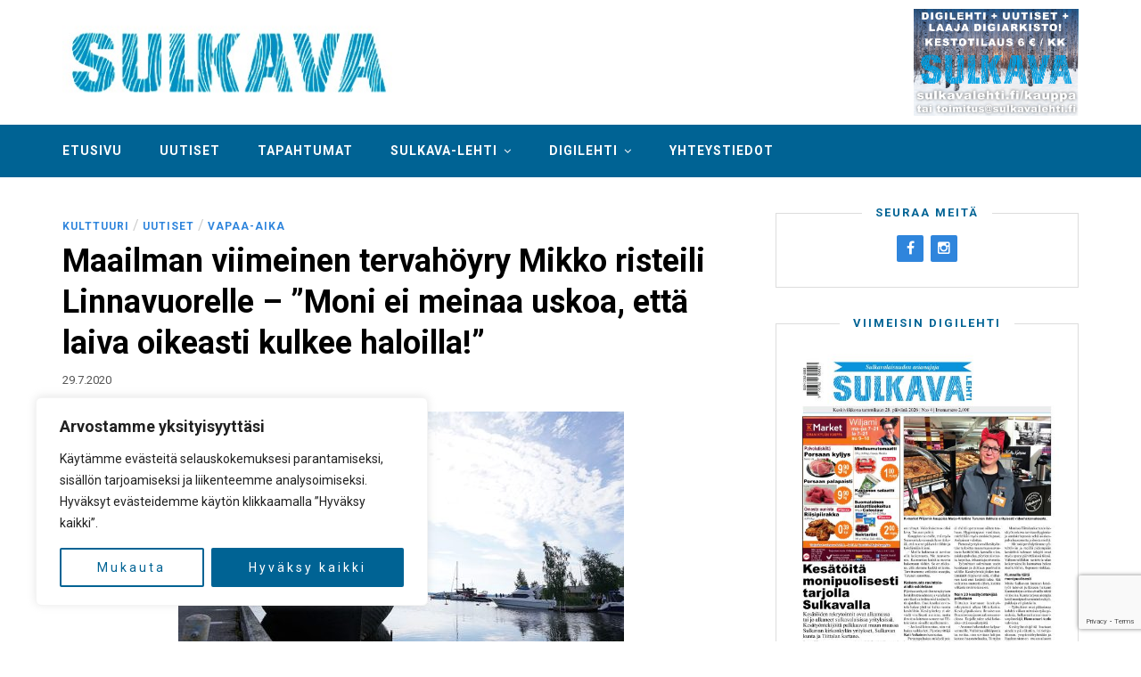

--- FILE ---
content_type: text/html; charset=UTF-8
request_url: https://sulkavalehti.fi/2020/07/29/maailman-viimeinen-tervahoyry-mikko-risteili-linnavuorelle-moni-ei-meinaa-uskoa-etta-laiva-oikeasti-kulkee-haloilla/
body_size: 24065
content:
<!DOCTYPE html><html lang="fi"><head><meta charset="UTF-8"><meta http-equiv="X-UA-Compatible" content="IE=edge"><meta name="viewport" content="width=device-width, initial-scale=1"><link rel="profile" href="https://gmpg.org/xfn/11"><link media="all" href="https://sulkavalehti.fi/wp-content/cache/autoptimize/css/autoptimize_03164bfe2918f9e8bd1565253ed7fb35.css" rel="stylesheet"><link media="only screen and (max-width: 768px)" href="https://sulkavalehti.fi/wp-content/cache/autoptimize/css/autoptimize_ea9c6db0fbfc66300557051dc6572ca4.css" rel="stylesheet"><title>Maailman viimeinen tervahöyry Mikko risteili Linnavuorelle – &#8221;Moni ei meinaa uskoa, että laiva oikeasti kulkee haloilla!&#8221; &#x2d; Sulkava&#x2d;lehti</title><meta name="robots" content="max-snippet:-1,max-image-preview:standard,max-video-preview:-1" /><link rel="canonical" href="https://sulkavalehti.fi/2020/07/29/maailman-viimeinen-tervahoyry-mikko-risteili-linnavuorelle-moni-ei-meinaa-uskoa-etta-laiva-oikeasti-kulkee-haloilla/" /><meta name="description" content="Tervah&ouml;yry Mikko odotteli viime viikon tiistaiaamuna k&auml;rsiv&auml;llisesti Sulkavan satamassa, kun miehist&ouml; valmisteli sit&auml; l&auml;ht&ouml;&ouml;n. Konemestari oli pukannut halkoja&#8230;" /><meta property="og:type" content="article" /><meta property="og:locale" content="fi_FI" /><meta property="og:site_name" content="Sulkava-lehti" /><meta property="og:title" content="Maailman viimeinen tervahöyry Mikko risteili Linnavuorelle – &#8221;Moni ei meinaa uskoa, että laiva oikeasti kulkee haloilla!&#8221;" /><meta property="og:description" content="Tervah&ouml;yry Mikko odotteli viime viikon tiistaiaamuna k&auml;rsiv&auml;llisesti Sulkavan satamassa, kun miehist&ouml; valmisteli sit&auml; l&auml;ht&ouml;&ouml;n. Konemestari oli pukannut halkoja konehuoneen uuniin&#8230;" /><meta property="og:url" content="https://sulkavalehti.fi/2020/07/29/maailman-viimeinen-tervahoyry-mikko-risteili-linnavuorelle-moni-ei-meinaa-uskoa-etta-laiva-oikeasti-kulkee-haloilla/" /><meta property="og:image" content="https://sulkavalehti.fi/wp-content/uploads/2020/07/www-Tervahöyry-5.jpg" /><meta property="og:image:width" content="900" /><meta property="og:image:height" content="600" /><meta property="article:published_time" content="2020-07-29T06:05:24+00:00" /><meta property="article:modified_time" content="2020-07-28T11:12:51+00:00" /><meta property="article:publisher" content="https://www.facebook.com/sulkavalehti" /><meta name="twitter:card" content="summary_large_image" /><meta name="twitter:title" content="Maailman viimeinen tervahöyry Mikko risteili Linnavuorelle – &#8221;Moni ei meinaa uskoa, että laiva oikeasti kulkee haloilla!&#8221;" /><meta name="twitter:description" content="Tervah&ouml;yry Mikko odotteli viime viikon tiistaiaamuna k&auml;rsiv&auml;llisesti Sulkavan satamassa, kun miehist&ouml; valmisteli sit&auml; l&auml;ht&ouml;&ouml;n. Konemestari oli pukannut halkoja konehuoneen uuniin&#8230;" /><meta name="twitter:image" content="https://sulkavalehti.fi/wp-content/uploads/2020/07/www-Tervahöyry-5.jpg" /> <script type="application/ld+json">{"@context":"https://schema.org","@graph":[{"@type":"WebSite","@id":"https://sulkavalehti.fi/#/schema/WebSite","url":"https://sulkavalehti.fi/","name":"Sulkava&#x2d;lehti","description":"Sulkavalla ilmestyvä Sulkavan Kotiseutulehti Oy:n julkaisema paikallislehti","inLanguage":"fi","potentialAction":{"@type":"SearchAction","target":{"@type":"EntryPoint","urlTemplate":"https://sulkavalehti.fi/search/{search_term_string}/"},"query-input":"required name=search_term_string"},"publisher":{"@type":"Organization","@id":"https://sulkavalehti.fi/#/schema/Organization","name":"Sulkava&#x2d;lehti","url":"https://sulkavalehti.fi/","logo":{"@type":"ImageObject","url":"https://sulkavalehti.fi/wp-content/uploads/2020/05/cropped-favicon.png","contentUrl":"https://sulkavalehti.fi/wp-content/uploads/2020/05/cropped-favicon.png","width":512,"height":512}}},{"@type":"WebPage","@id":"https://sulkavalehti.fi/2020/07/29/maailman-viimeinen-tervahoyry-mikko-risteili-linnavuorelle-moni-ei-meinaa-uskoa-etta-laiva-oikeasti-kulkee-haloilla/","url":"https://sulkavalehti.fi/2020/07/29/maailman-viimeinen-tervahoyry-mikko-risteili-linnavuorelle-moni-ei-meinaa-uskoa-etta-laiva-oikeasti-kulkee-haloilla/","name":"Maailman viimeinen tervahöyry Mikko risteili Linnavuorelle – &#8221;Moni ei meinaa uskoa, että laiva oikeasti kulkee haloilla!&#8221; &#x2d; Sulkava&#x2d;lehti","description":"Tervah&ouml;yry Mikko odotteli viime viikon tiistaiaamuna k&auml;rsiv&auml;llisesti Sulkavan satamassa, kun miehist&ouml; valmisteli sit&auml; l&auml;ht&ouml;&ouml;n. Konemestari oli pukannut halkoja&#8230;","inLanguage":"fi","isPartOf":{"@id":"https://sulkavalehti.fi/#/schema/WebSite"},"breadcrumb":{"@type":"BreadcrumbList","@id":"https://sulkavalehti.fi/#/schema/BreadcrumbList","itemListElement":[{"@type":"ListItem","position":1,"item":"https://sulkavalehti.fi/","name":"Sulkava&#x2d;lehti"},{"@type":"ListItem","position":2,"item":"https://sulkavalehti.fi/arkisto/uutiset/","name":"Kategoria: Uutiset"},{"@type":"ListItem","position":3,"name":"Maailman viimeinen tervahöyry Mikko risteili Linnavuorelle – &#8221;Moni ei meinaa uskoa, että laiva oikeasti kulkee haloilla!&#8221;"}]},"potentialAction":{"@type":"ReadAction","target":"https://sulkavalehti.fi/2020/07/29/maailman-viimeinen-tervahoyry-mikko-risteili-linnavuorelle-moni-ei-meinaa-uskoa-etta-laiva-oikeasti-kulkee-haloilla/"},"datePublished":"2020-07-29T06:05:24+00:00","dateModified":"2020-07-28T11:12:51+00:00","author":{"@type":"Person","@id":"https://sulkavalehti.fi/#/schema/Person/d8e6ed8a0c483e25552ee84d5807548b","name":"Sulkavalehden Toimitus"}}]}</script> <link rel='dns-prefetch' href='//fonts.googleapis.com' /><link rel="alternate" type="application/rss+xml" title="Sulkava-lehti &raquo; syöte" href="https://sulkavalehti.fi/feed/" /><link rel="alternate" type="application/rss+xml" title="Sulkava-lehti &raquo; kommenttien syöte" href="https://sulkavalehti.fi/comments/feed/" /> <script type="text/javascript" id="wpp-js" src="https://sulkavalehti.fi/wp-content/plugins/wordpress-popular-posts/assets/js/wpp.min.js?ver=7.2.0" data-sampling="0" data-sampling-rate="100" data-api-url="https://sulkavalehti.fi/wp-json/wordpress-popular-posts" data-post-id="4795" data-token="2dc9088887" data-lang="0" data-debug="0"></script> <script type="text/javascript">window._wpemojiSettings = {"baseUrl":"https:\/\/s.w.org\/images\/core\/emoji\/15.0.3\/72x72\/","ext":".png","svgUrl":"https:\/\/s.w.org\/images\/core\/emoji\/15.0.3\/svg\/","svgExt":".svg","source":{"concatemoji":"https:\/\/sulkavalehti.fi\/wp-includes\/js\/wp-emoji-release.min.js?ver=6.5.7"}};
/*! This file is auto-generated */
!function(i,n){var o,s,e;function c(e){try{var t={supportTests:e,timestamp:(new Date).valueOf()};sessionStorage.setItem(o,JSON.stringify(t))}catch(e){}}function p(e,t,n){e.clearRect(0,0,e.canvas.width,e.canvas.height),e.fillText(t,0,0);var t=new Uint32Array(e.getImageData(0,0,e.canvas.width,e.canvas.height).data),r=(e.clearRect(0,0,e.canvas.width,e.canvas.height),e.fillText(n,0,0),new Uint32Array(e.getImageData(0,0,e.canvas.width,e.canvas.height).data));return t.every(function(e,t){return e===r[t]})}function u(e,t,n){switch(t){case"flag":return n(e,"\ud83c\udff3\ufe0f\u200d\u26a7\ufe0f","\ud83c\udff3\ufe0f\u200b\u26a7\ufe0f")?!1:!n(e,"\ud83c\uddfa\ud83c\uddf3","\ud83c\uddfa\u200b\ud83c\uddf3")&&!n(e,"\ud83c\udff4\udb40\udc67\udb40\udc62\udb40\udc65\udb40\udc6e\udb40\udc67\udb40\udc7f","\ud83c\udff4\u200b\udb40\udc67\u200b\udb40\udc62\u200b\udb40\udc65\u200b\udb40\udc6e\u200b\udb40\udc67\u200b\udb40\udc7f");case"emoji":return!n(e,"\ud83d\udc26\u200d\u2b1b","\ud83d\udc26\u200b\u2b1b")}return!1}function f(e,t,n){var r="undefined"!=typeof WorkerGlobalScope&&self instanceof WorkerGlobalScope?new OffscreenCanvas(300,150):i.createElement("canvas"),a=r.getContext("2d",{willReadFrequently:!0}),o=(a.textBaseline="top",a.font="600 32px Arial",{});return e.forEach(function(e){o[e]=t(a,e,n)}),o}function t(e){var t=i.createElement("script");t.src=e,t.defer=!0,i.head.appendChild(t)}"undefined"!=typeof Promise&&(o="wpEmojiSettingsSupports",s=["flag","emoji"],n.supports={everything:!0,everythingExceptFlag:!0},e=new Promise(function(e){i.addEventListener("DOMContentLoaded",e,{once:!0})}),new Promise(function(t){var n=function(){try{var e=JSON.parse(sessionStorage.getItem(o));if("object"==typeof e&&"number"==typeof e.timestamp&&(new Date).valueOf()<e.timestamp+604800&&"object"==typeof e.supportTests)return e.supportTests}catch(e){}return null}();if(!n){if("undefined"!=typeof Worker&&"undefined"!=typeof OffscreenCanvas&&"undefined"!=typeof URL&&URL.createObjectURL&&"undefined"!=typeof Blob)try{var e="postMessage("+f.toString()+"("+[JSON.stringify(s),u.toString(),p.toString()].join(",")+"));",r=new Blob([e],{type:"text/javascript"}),a=new Worker(URL.createObjectURL(r),{name:"wpTestEmojiSupports"});return void(a.onmessage=function(e){c(n=e.data),a.terminate(),t(n)})}catch(e){}c(n=f(s,u,p))}t(n)}).then(function(e){for(var t in e)n.supports[t]=e[t],n.supports.everything=n.supports.everything&&n.supports[t],"flag"!==t&&(n.supports.everythingExceptFlag=n.supports.everythingExceptFlag&&n.supports[t]);n.supports.everythingExceptFlag=n.supports.everythingExceptFlag&&!n.supports.flag,n.DOMReady=!1,n.readyCallback=function(){n.DOMReady=!0}}).then(function(){return e}).then(function(){var e;n.supports.everything||(n.readyCallback(),(e=n.source||{}).concatemoji?t(e.concatemoji):e.wpemoji&&e.twemoji&&(t(e.twemoji),t(e.wpemoji)))}))}((window,document),window._wpemojiSettings);</script> <style id='wp-emoji-styles-inline-css' type='text/css'>img.wp-smiley,img.emoji{display:inline !important;border:none !important;box-shadow:none !important;height:1em !important;width:1em !important;margin:0 .07em !important;vertical-align:-.1em !important;background:0 0 !important;padding:0 !important}</style><style id='pdfemb-pdf-embedder-viewer-style-inline-css' type='text/css'>.wp-block-pdfemb-pdf-embedder-viewer{max-width:none}</style><style id='classic-theme-styles-inline-css' type='text/css'>/*! This file is auto-generated */
.wp-block-button__link{color:#fff;background-color:#32373c;border-radius:9999px;box-shadow:none;text-decoration:none;padding:calc(.667em + 2px) calc(1.333em + 2px);font-size:1.125em}.wp-block-file__button{background:#32373c;color:#fff;text-decoration:none}</style><style id='global-styles-inline-css' type='text/css'>body{--wp--preset--color--black:#000;--wp--preset--color--cyan-bluish-gray:#abb8c3;--wp--preset--color--white:#fff;--wp--preset--color--pale-pink:#f78da7;--wp--preset--color--vivid-red:#cf2e2e;--wp--preset--color--luminous-vivid-orange:#ff6900;--wp--preset--color--luminous-vivid-amber:#fcb900;--wp--preset--color--light-green-cyan:#7bdcb5;--wp--preset--color--vivid-green-cyan:#00d084;--wp--preset--color--pale-cyan-blue:#8ed1fc;--wp--preset--color--vivid-cyan-blue:#0693e3;--wp--preset--color--vivid-purple:#9b51e0;--wp--preset--gradient--vivid-cyan-blue-to-vivid-purple:linear-gradient(135deg,rgba(6,147,227,1) 0%,#9b51e0 100%);--wp--preset--gradient--light-green-cyan-to-vivid-green-cyan:linear-gradient(135deg,#7adcb4 0%,#00d082 100%);--wp--preset--gradient--luminous-vivid-amber-to-luminous-vivid-orange:linear-gradient(135deg,rgba(252,185,0,1) 0%,rgba(255,105,0,1) 100%);--wp--preset--gradient--luminous-vivid-orange-to-vivid-red:linear-gradient(135deg,rgba(255,105,0,1) 0%,#cf2e2e 100%);--wp--preset--gradient--very-light-gray-to-cyan-bluish-gray:linear-gradient(135deg,#eee 0%,#a9b8c3 100%);--wp--preset--gradient--cool-to-warm-spectrum:linear-gradient(135deg,#4aeadc 0%,#9778d1 20%,#cf2aba 40%,#ee2c82 60%,#fb6962 80%,#fef84c 100%);--wp--preset--gradient--blush-light-purple:linear-gradient(135deg,#ffceec 0%,#9896f0 100%);--wp--preset--gradient--blush-bordeaux:linear-gradient(135deg,#fecda5 0%,#fe2d2d 50%,#6b003e 100%);--wp--preset--gradient--luminous-dusk:linear-gradient(135deg,#ffcb70 0%,#c751c0 50%,#4158d0 100%);--wp--preset--gradient--pale-ocean:linear-gradient(135deg,#fff5cb 0%,#b6e3d4 50%,#33a7b5 100%);--wp--preset--gradient--electric-grass:linear-gradient(135deg,#caf880 0%,#71ce7e 100%);--wp--preset--gradient--midnight:linear-gradient(135deg,#020381 0%,#2874fc 100%);--wp--preset--font-size--small:13px;--wp--preset--font-size--medium:20px;--wp--preset--font-size--large:36px;--wp--preset--font-size--x-large:42px;--wp--preset--font-family--inter:"Inter",sans-serif;--wp--preset--font-family--cardo:Cardo;--wp--preset--spacing--20:.44rem;--wp--preset--spacing--30:.67rem;--wp--preset--spacing--40:1rem;--wp--preset--spacing--50:1.5rem;--wp--preset--spacing--60:2.25rem;--wp--preset--spacing--70:3.38rem;--wp--preset--spacing--80:5.06rem;--wp--preset--shadow--natural:6px 6px 9px rgba(0,0,0,.2);--wp--preset--shadow--deep:12px 12px 50px rgba(0,0,0,.4);--wp--preset--shadow--sharp:6px 6px 0px rgba(0,0,0,.2);--wp--preset--shadow--outlined:6px 6px 0px -3px rgba(255,255,255,1),6px 6px rgba(0,0,0,1);--wp--preset--shadow--crisp:6px 6px 0px rgba(0,0,0,1)}:where(.is-layout-flex){gap:.5em}:where(.is-layout-grid){gap:.5em}body .is-layout-flex{display:flex}body .is-layout-flex{flex-wrap:wrap;align-items:center}body .is-layout-flex>*{margin:0}body .is-layout-grid{display:grid}body .is-layout-grid>*{margin:0}:where(.wp-block-columns.is-layout-flex){gap:2em}:where(.wp-block-columns.is-layout-grid){gap:2em}:where(.wp-block-post-template.is-layout-flex){gap:1.25em}:where(.wp-block-post-template.is-layout-grid){gap:1.25em}.has-black-color{color:var(--wp--preset--color--black) !important}.has-cyan-bluish-gray-color{color:var(--wp--preset--color--cyan-bluish-gray) !important}.has-white-color{color:var(--wp--preset--color--white) !important}.has-pale-pink-color{color:var(--wp--preset--color--pale-pink) !important}.has-vivid-red-color{color:var(--wp--preset--color--vivid-red) !important}.has-luminous-vivid-orange-color{color:var(--wp--preset--color--luminous-vivid-orange) !important}.has-luminous-vivid-amber-color{color:var(--wp--preset--color--luminous-vivid-amber) !important}.has-light-green-cyan-color{color:var(--wp--preset--color--light-green-cyan) !important}.has-vivid-green-cyan-color{color:var(--wp--preset--color--vivid-green-cyan) !important}.has-pale-cyan-blue-color{color:var(--wp--preset--color--pale-cyan-blue) !important}.has-vivid-cyan-blue-color{color:var(--wp--preset--color--vivid-cyan-blue) !important}.has-vivid-purple-color{color:var(--wp--preset--color--vivid-purple) !important}.has-black-background-color{background-color:var(--wp--preset--color--black) !important}.has-cyan-bluish-gray-background-color{background-color:var(--wp--preset--color--cyan-bluish-gray) !important}.has-white-background-color{background-color:var(--wp--preset--color--white) !important}.has-pale-pink-background-color{background-color:var(--wp--preset--color--pale-pink) !important}.has-vivid-red-background-color{background-color:var(--wp--preset--color--vivid-red) !important}.has-luminous-vivid-orange-background-color{background-color:var(--wp--preset--color--luminous-vivid-orange) !important}.has-luminous-vivid-amber-background-color{background-color:var(--wp--preset--color--luminous-vivid-amber) !important}.has-light-green-cyan-background-color{background-color:var(--wp--preset--color--light-green-cyan) !important}.has-vivid-green-cyan-background-color{background-color:var(--wp--preset--color--vivid-green-cyan) !important}.has-pale-cyan-blue-background-color{background-color:var(--wp--preset--color--pale-cyan-blue) !important}.has-vivid-cyan-blue-background-color{background-color:var(--wp--preset--color--vivid-cyan-blue) !important}.has-vivid-purple-background-color{background-color:var(--wp--preset--color--vivid-purple) !important}.has-black-border-color{border-color:var(--wp--preset--color--black) !important}.has-cyan-bluish-gray-border-color{border-color:var(--wp--preset--color--cyan-bluish-gray) !important}.has-white-border-color{border-color:var(--wp--preset--color--white) !important}.has-pale-pink-border-color{border-color:var(--wp--preset--color--pale-pink) !important}.has-vivid-red-border-color{border-color:var(--wp--preset--color--vivid-red) !important}.has-luminous-vivid-orange-border-color{border-color:var(--wp--preset--color--luminous-vivid-orange) !important}.has-luminous-vivid-amber-border-color{border-color:var(--wp--preset--color--luminous-vivid-amber) !important}.has-light-green-cyan-border-color{border-color:var(--wp--preset--color--light-green-cyan) !important}.has-vivid-green-cyan-border-color{border-color:var(--wp--preset--color--vivid-green-cyan) !important}.has-pale-cyan-blue-border-color{border-color:var(--wp--preset--color--pale-cyan-blue) !important}.has-vivid-cyan-blue-border-color{border-color:var(--wp--preset--color--vivid-cyan-blue) !important}.has-vivid-purple-border-color{border-color:var(--wp--preset--color--vivid-purple) !important}.has-vivid-cyan-blue-to-vivid-purple-gradient-background{background:var(--wp--preset--gradient--vivid-cyan-blue-to-vivid-purple) !important}.has-light-green-cyan-to-vivid-green-cyan-gradient-background{background:var(--wp--preset--gradient--light-green-cyan-to-vivid-green-cyan) !important}.has-luminous-vivid-amber-to-luminous-vivid-orange-gradient-background{background:var(--wp--preset--gradient--luminous-vivid-amber-to-luminous-vivid-orange) !important}.has-luminous-vivid-orange-to-vivid-red-gradient-background{background:var(--wp--preset--gradient--luminous-vivid-orange-to-vivid-red) !important}.has-very-light-gray-to-cyan-bluish-gray-gradient-background{background:var(--wp--preset--gradient--very-light-gray-to-cyan-bluish-gray) !important}.has-cool-to-warm-spectrum-gradient-background{background:var(--wp--preset--gradient--cool-to-warm-spectrum) !important}.has-blush-light-purple-gradient-background{background:var(--wp--preset--gradient--blush-light-purple) !important}.has-blush-bordeaux-gradient-background{background:var(--wp--preset--gradient--blush-bordeaux) !important}.has-luminous-dusk-gradient-background{background:var(--wp--preset--gradient--luminous-dusk) !important}.has-pale-ocean-gradient-background{background:var(--wp--preset--gradient--pale-ocean) !important}.has-electric-grass-gradient-background{background:var(--wp--preset--gradient--electric-grass) !important}.has-midnight-gradient-background{background:var(--wp--preset--gradient--midnight) !important}.has-small-font-size{font-size:var(--wp--preset--font-size--small) !important}.has-medium-font-size{font-size:var(--wp--preset--font-size--medium) !important}.has-large-font-size{font-size:var(--wp--preset--font-size--large) !important}.has-x-large-font-size{font-size:var(--wp--preset--font-size--x-large) !important}.wp-block-navigation a:where(:not(.wp-element-button)){color:inherit}:where(.wp-block-post-template.is-layout-flex){gap:1.25em}:where(.wp-block-post-template.is-layout-grid){gap:1.25em}:where(.wp-block-columns.is-layout-flex){gap:2em}:where(.wp-block-columns.is-layout-grid){gap:2em}.wp-block-pullquote{font-size:1.5em;line-height:1.6}</style><style id='woocommerce-inline-inline-css' type='text/css'>.woocommerce form .form-row .required{visibility:visible}</style><link rel='stylesheet' id='dashicons-css' href='https://sulkavalehti.fi/wp-includes/css/dashicons.min.css?ver=6.5.7' type='text/css' media='all' /><link rel='stylesheet' id='safir-fonts-css' href='//fonts.googleapis.com/css?family=Roboto%3A400%2C700%2C900' type='text/css' media='all' /><link rel='stylesheet' id='safir-customizer-css-css' href='https://sulkavalehti.fi/wp-admin/admin-ajax.php?action=customizer_css&#038;ver=1.0' type='text/css' media='all' /> <script type="text/javascript" src="https://sulkavalehti.fi/wp-includes/js/jquery/jquery.min.js?ver=3.7.1" id="jquery-core-js"></script> <script type="text/javascript" src="https://sulkavalehti.fi/wp-includes/js/jquery/jquery-migrate.min.js?ver=3.4.1" id="jquery-migrate-js"></script> <script type="text/javascript" src="https://sulkavalehti.fi/wp-content/plugins/lehtiluukkustp-0.9.2/lehtiluukkustp-site.js?ver=6.5.7" id="llstp_script-js"></script> <script type="text/javascript" id="cookie-law-info-js-extra">var _ckyConfig = {"_ipData":[],"_assetsURL":"https:\/\/sulkavalehti.fi\/wp-content\/plugins\/cookie-law-info\/lite\/frontend\/images\/","_publicURL":"https:\/\/sulkavalehti.fi","_expiry":"365","_categories":[{"name":"Tarvittavat","slug":"necessary","isNecessary":true,"ccpaDoNotSell":true,"cookies":[],"active":true,"defaultConsent":{"gdpr":true,"ccpa":true}},{"name":"Toiminnalliset","slug":"functional","isNecessary":false,"ccpaDoNotSell":true,"cookies":[],"active":true,"defaultConsent":{"gdpr":false,"ccpa":false}},{"name":"Analytics","slug":"analytics","isNecessary":false,"ccpaDoNotSell":true,"cookies":[{"cookieID":"_ga","domain":"sulkavalehti.fi","provider":"google-analytics.com"},{"cookieID":"_ga_5BP87TC4JC","domain":"sulkavalehti.fi","provider":"google-analytics.com"}],"active":true,"defaultConsent":{"gdpr":false,"ccpa":false}},{"name":"Suorituskyky\u00e4","slug":"performance","isNecessary":false,"ccpaDoNotSell":true,"cookies":[],"active":true,"defaultConsent":{"gdpr":false,"ccpa":false}},{"name":"Mainos","slug":"advertisement","isNecessary":false,"ccpaDoNotSell":true,"cookies":[],"active":true,"defaultConsent":{"gdpr":false,"ccpa":false}}],"_activeLaw":"gdpr","_rootDomain":"","_block":"1","_showBanner":"1","_bannerConfig":{"settings":{"type":"box","preferenceCenterType":"popup","position":"bottom-left","applicableLaw":"gdpr"},"behaviours":{"reloadBannerOnAccept":false,"loadAnalyticsByDefault":false,"animations":{"onLoad":"animate","onHide":"sticky"}},"config":{"revisitConsent":{"status":false,"tag":"revisit-consent","position":"bottom-left","meta":{"url":"#"},"styles":{"background-color":"#006394"},"elements":{"title":{"type":"text","tag":"revisit-consent-title","status":true,"styles":{"color":"#0056a7"}}}},"preferenceCenter":{"toggle":{"status":true,"tag":"detail-category-toggle","type":"toggle","states":{"active":{"styles":{"background-color":"#1863DC"}},"inactive":{"styles":{"background-color":"#D0D5D2"}}}}},"categoryPreview":{"status":false,"toggle":{"status":true,"tag":"detail-category-preview-toggle","type":"toggle","states":{"active":{"styles":{"background-color":"#1863DC"}},"inactive":{"styles":{"background-color":"#D0D5D2"}}}}},"videoPlaceholder":{"status":true,"styles":{"background-color":"#000000","border-color":"#000000","color":"#ffffff"}},"readMore":{"status":false,"tag":"readmore-button","type":"link","meta":{"noFollow":true,"newTab":true},"styles":{"color":"#006394","background-color":"transparent","border-color":"transparent"}},"auditTable":{"status":true},"optOption":{"status":true,"toggle":{"status":true,"tag":"optout-option-toggle","type":"toggle","states":{"active":{"styles":{"background-color":"#1863dc"}},"inactive":{"styles":{"background-color":"#FFFFFF"}}}}}}},"_version":"3.2.8","_logConsent":"1","_tags":[{"tag":"accept-button","styles":{"color":"#FFFFFF","background-color":"#006394","border-color":"#006394"}},{"tag":"reject-button","styles":{"color":"#006394","background-color":"transparent","border-color":"#006394"}},{"tag":"settings-button","styles":{"color":"#006394","background-color":"transparent","border-color":"#006394"}},{"tag":"readmore-button","styles":{"color":"#006394","background-color":"transparent","border-color":"transparent"}},{"tag":"donotsell-button","styles":{"color":"#1863DC","background-color":"transparent","border-color":"transparent"}},{"tag":"accept-button","styles":{"color":"#FFFFFF","background-color":"#006394","border-color":"#006394"}},{"tag":"revisit-consent","styles":{"background-color":"#006394"}}],"_shortCodes":[{"key":"cky_readmore","content":"<a href=\"#\" class=\"cky-policy\" aria-label=\"Ev\u00e4stek\u00e4yt\u00e4nt\u00f6\" target=\"_blank\" rel=\"noopener\" data-cky-tag=\"readmore-button\">Ev\u00e4stek\u00e4yt\u00e4nt\u00f6<\/a>","tag":"readmore-button","status":false,"attributes":{"rel":"nofollow","target":"_blank"}},{"key":"cky_show_desc","content":"<button class=\"cky-show-desc-btn\" data-cky-tag=\"show-desc-button\" aria-label=\"N\u00e4yt\u00e4 lis\u00e4\u00e4\">N\u00e4yt\u00e4 lis\u00e4\u00e4<\/button>","tag":"show-desc-button","status":true,"attributes":[]},{"key":"cky_hide_desc","content":"<button class=\"cky-show-desc-btn\" data-cky-tag=\"hide-desc-button\" aria-label=\"N\u00e4yt\u00e4 v\u00e4hemm\u00e4n\">N\u00e4yt\u00e4 v\u00e4hemm\u00e4n<\/button>","tag":"hide-desc-button","status":true,"attributes":[]},{"key":"cky_category_toggle_label","content":"[cky_{{status}}_category_label] [cky_preference_{{category_slug}}_title]","tag":"","status":true,"attributes":[]},{"key":"cky_enable_category_label","content":"ota k\u00e4ytt\u00f6\u00f6n","tag":"","status":true,"attributes":[]},{"key":"cky_disable_category_label","content":"Poista k\u00e4yt\u00f6st\u00e4","tag":"","status":true,"attributes":[]},{"key":"cky_video_placeholder","content":"<div class=\"video-placeholder-normal\" data-cky-tag=\"video-placeholder\" id=\"[UNIQUEID]\"><p class=\"video-placeholder-text-normal\" data-cky-tag=\"placeholder-title\">Hyv\u00e4ksy ev\u00e4steen suostumus<\/p><\/div>","tag":"","status":true,"attributes":[]},{"key":"cky_enable_optout_label","content":"Ota k\u00e4ytt\u00f6\u00f6n","tag":"","status":true,"attributes":[]},{"key":"cky_disable_optout_label","content":"Poista k\u00e4yt\u00f6st\u00e4","tag":"","status":true,"attributes":[]},{"key":"cky_optout_toggle_label","content":"[cky_{{status}}_optout_label] [cky_optout_option_title]","tag":"","status":true,"attributes":[]},{"key":"cky_optout_option_title","content":"Henkil\u00f6kohtaisia tietojani ei saa myyd\u00e4 tai jakaa eteenp\u00e4in","tag":"","status":true,"attributes":[]},{"key":"cky_optout_close_label","content":"kiinni","tag":"","status":true,"attributes":[]}],"_rtl":"","_language":"fi","_providersToBlock":[{"re":"google-analytics.com","categories":["analytics"]}]};
var _ckyStyles = {"css":".cky-overlay{background: #000000; opacity: 0.4; position: fixed; top: 0; left: 0; width: 100%; height: 100%; z-index: 99999999;}.cky-hide{display: none;}.cky-btn-revisit-wrapper{display: flex; align-items: center; justify-content: center; background: #0056a7; width: 45px; height: 45px; border-radius: 50%; position: fixed; z-index: 999999; cursor: pointer;}.cky-revisit-bottom-left{bottom: 15px; left: 15px;}.cky-revisit-bottom-right{bottom: 15px; right: 15px;}.cky-btn-revisit-wrapper .cky-btn-revisit{display: flex; align-items: center; justify-content: center; background: none; border: none; cursor: pointer; position: relative; margin: 0; padding: 0;}.cky-btn-revisit-wrapper .cky-btn-revisit img{max-width: fit-content; margin: 0; height: 30px; width: 30px;}.cky-revisit-bottom-left:hover::before{content: attr(data-tooltip); position: absolute; background: #4e4b66; color: #ffffff; left: calc(100% + 7px); font-size: 12px; line-height: 16px; width: max-content; padding: 4px 8px; border-radius: 4px;}.cky-revisit-bottom-left:hover::after{position: absolute; content: \"\"; border: 5px solid transparent; left: calc(100% + 2px); border-left-width: 0; border-right-color: #4e4b66;}.cky-revisit-bottom-right:hover::before{content: attr(data-tooltip); position: absolute; background: #4e4b66; color: #ffffff; right: calc(100% + 7px); font-size: 12px; line-height: 16px; width: max-content; padding: 4px 8px; border-radius: 4px;}.cky-revisit-bottom-right:hover::after{position: absolute; content: \"\"; border: 5px solid transparent; right: calc(100% + 2px); border-right-width: 0; border-left-color: #4e4b66;}.cky-revisit-hide{display: none;}.cky-consent-container{position: fixed; width: 440px; box-sizing: border-box; z-index: 9999999; border-radius: 6px;}.cky-consent-container .cky-consent-bar{background: #ffffff; border: 1px solid; padding: 20px 26px; box-shadow: 0 -1px 10px 0 #acabab4d; border-radius: 6px;}.cky-box-bottom-left{bottom: 40px; left: 40px;}.cky-box-bottom-right{bottom: 40px; right: 40px;}.cky-box-top-left{top: 40px; left: 40px;}.cky-box-top-right{top: 40px; right: 40px;}.cky-custom-brand-logo-wrapper .cky-custom-brand-logo{width: 100px; height: auto; margin: 0 0 12px 0;}.cky-notice .cky-title{color: #212121; font-weight: 700; font-size: 18px; line-height: 24px; margin: 0 0 12px 0;}.cky-notice-des *,.cky-preference-content-wrapper *,.cky-accordion-header-des *,.cky-gpc-wrapper .cky-gpc-desc *{font-size: 14px;}.cky-notice-des{color: #212121; font-size: 14px; line-height: 24px; font-weight: 400;}.cky-notice-des img{height: 25px; width: 25px;}.cky-consent-bar .cky-notice-des p,.cky-gpc-wrapper .cky-gpc-desc p,.cky-preference-body-wrapper .cky-preference-content-wrapper p,.cky-accordion-header-wrapper .cky-accordion-header-des p,.cky-cookie-des-table li div:last-child p{color: inherit; margin-top: 0; overflow-wrap: break-word;}.cky-notice-des P:last-child,.cky-preference-content-wrapper p:last-child,.cky-cookie-des-table li div:last-child p:last-child,.cky-gpc-wrapper .cky-gpc-desc p:last-child{margin-bottom: 0;}.cky-notice-des a.cky-policy,.cky-notice-des button.cky-policy{font-size: 14px; color: #1863dc; white-space: nowrap; cursor: pointer; background: transparent; border: 1px solid; text-decoration: underline;}.cky-notice-des button.cky-policy{padding: 0;}.cky-notice-des a.cky-policy:focus-visible,.cky-notice-des button.cky-policy:focus-visible,.cky-preference-content-wrapper .cky-show-desc-btn:focus-visible,.cky-accordion-header .cky-accordion-btn:focus-visible,.cky-preference-header .cky-btn-close:focus-visible,.cky-switch input[type=\"checkbox\"]:focus-visible,.cky-footer-wrapper a:focus-visible,.cky-btn:focus-visible{outline: 2px solid #1863dc; outline-offset: 2px;}.cky-btn:focus:not(:focus-visible),.cky-accordion-header .cky-accordion-btn:focus:not(:focus-visible),.cky-preference-content-wrapper .cky-show-desc-btn:focus:not(:focus-visible),.cky-btn-revisit-wrapper .cky-btn-revisit:focus:not(:focus-visible),.cky-preference-header .cky-btn-close:focus:not(:focus-visible),.cky-consent-bar .cky-banner-btn-close:focus:not(:focus-visible){outline: 0;}button.cky-show-desc-btn:not(:hover):not(:active){color: #1863dc; background: transparent;}button.cky-accordion-btn:not(:hover):not(:active),button.cky-banner-btn-close:not(:hover):not(:active),button.cky-btn-revisit:not(:hover):not(:active),button.cky-btn-close:not(:hover):not(:active){background: transparent;}.cky-consent-bar button:hover,.cky-modal.cky-modal-open button:hover,.cky-consent-bar button:focus,.cky-modal.cky-modal-open button:focus{text-decoration: none;}.cky-notice-btn-wrapper{display: flex; justify-content: flex-start; align-items: center; flex-wrap: wrap; margin-top: 16px;}.cky-notice-btn-wrapper .cky-btn{text-shadow: none; box-shadow: none;}.cky-btn{flex: auto; max-width: 100%; font-size: 14px; font-family: inherit; line-height: 24px; padding: 8px; font-weight: 500; margin: 0 8px 0 0; border-radius: 2px; cursor: pointer; text-align: center; text-transform: none; min-height: 0;}.cky-btn:hover{opacity: 0.8;}.cky-btn-customize{color: #1863dc; background: transparent; border: 2px solid #1863dc;}.cky-btn-reject{color: #1863dc; background: transparent; border: 2px solid #1863dc;}.cky-btn-accept{background: #1863dc; color: #ffffff; border: 2px solid #1863dc;}.cky-btn:last-child{margin-right: 0;}@media (max-width: 576px){.cky-box-bottom-left{bottom: 0; left: 0;}.cky-box-bottom-right{bottom: 0; right: 0;}.cky-box-top-left{top: 0; left: 0;}.cky-box-top-right{top: 0; right: 0;}}@media (max-width: 440px){.cky-box-bottom-left, .cky-box-bottom-right, .cky-box-top-left, .cky-box-top-right{width: 100%; max-width: 100%;}.cky-consent-container .cky-consent-bar{padding: 20px 0;}.cky-custom-brand-logo-wrapper, .cky-notice .cky-title, .cky-notice-des, .cky-notice-btn-wrapper{padding: 0 24px;}.cky-notice-des{max-height: 40vh; overflow-y: scroll;}.cky-notice-btn-wrapper{flex-direction: column; margin-top: 0;}.cky-btn{width: 100%; margin: 10px 0 0 0;}.cky-notice-btn-wrapper .cky-btn-customize{order: 2;}.cky-notice-btn-wrapper .cky-btn-reject{order: 3;}.cky-notice-btn-wrapper .cky-btn-accept{order: 1; margin-top: 16px;}}@media (max-width: 352px){.cky-notice .cky-title{font-size: 16px;}.cky-notice-des *{font-size: 12px;}.cky-notice-des, .cky-btn{font-size: 12px;}}.cky-modal.cky-modal-open{display: flex; visibility: visible; -webkit-transform: translate(-50%, -50%); -moz-transform: translate(-50%, -50%); -ms-transform: translate(-50%, -50%); -o-transform: translate(-50%, -50%); transform: translate(-50%, -50%); top: 50%; left: 50%; transition: all 1s ease;}.cky-modal{box-shadow: 0 32px 68px rgba(0, 0, 0, 0.3); margin: 0 auto; position: fixed; max-width: 100%; background: #ffffff; top: 50%; box-sizing: border-box; border-radius: 6px; z-index: 999999999; color: #212121; -webkit-transform: translate(-50%, 100%); -moz-transform: translate(-50%, 100%); -ms-transform: translate(-50%, 100%); -o-transform: translate(-50%, 100%); transform: translate(-50%, 100%); visibility: hidden; transition: all 0s ease;}.cky-preference-center{max-height: 79vh; overflow: hidden; width: 845px; overflow: hidden; flex: 1 1 0; display: flex; flex-direction: column; border-radius: 6px;}.cky-preference-header{display: flex; align-items: center; justify-content: space-between; padding: 22px 24px; border-bottom: 1px solid;}.cky-preference-header .cky-preference-title{font-size: 18px; font-weight: 700; line-height: 24px;}.cky-preference-header .cky-btn-close{margin: 0; cursor: pointer; vertical-align: middle; padding: 0; background: none; border: none; width: auto; height: auto; min-height: 0; line-height: 0; text-shadow: none; box-shadow: none;}.cky-preference-header .cky-btn-close img{margin: 0; height: 10px; width: 10px;}.cky-preference-body-wrapper{padding: 0 24px; flex: 1; overflow: auto; box-sizing: border-box;}.cky-preference-content-wrapper,.cky-gpc-wrapper .cky-gpc-desc{font-size: 14px; line-height: 24px; font-weight: 400; padding: 12px 0;}.cky-preference-content-wrapper{border-bottom: 1px solid;}.cky-preference-content-wrapper img{height: 25px; width: 25px;}.cky-preference-content-wrapper .cky-show-desc-btn{font-size: 14px; font-family: inherit; color: #1863dc; text-decoration: none; line-height: 24px; padding: 0; margin: 0; white-space: nowrap; cursor: pointer; background: transparent; border-color: transparent; text-transform: none; min-height: 0; text-shadow: none; box-shadow: none;}.cky-accordion-wrapper{margin-bottom: 10px;}.cky-accordion{border-bottom: 1px solid;}.cky-accordion:last-child{border-bottom: none;}.cky-accordion .cky-accordion-item{display: flex; margin-top: 10px;}.cky-accordion .cky-accordion-body{display: none;}.cky-accordion.cky-accordion-active .cky-accordion-body{display: block; padding: 0 22px; margin-bottom: 16px;}.cky-accordion-header-wrapper{cursor: pointer; width: 100%;}.cky-accordion-item .cky-accordion-header{display: flex; justify-content: space-between; align-items: center;}.cky-accordion-header .cky-accordion-btn{font-size: 16px; font-family: inherit; color: #212121; line-height: 24px; background: none; border: none; font-weight: 700; padding: 0; margin: 0; cursor: pointer; text-transform: none; min-height: 0; text-shadow: none; box-shadow: none;}.cky-accordion-header .cky-always-active{color: #008000; font-weight: 600; line-height: 24px; font-size: 14px;}.cky-accordion-header-des{font-size: 14px; line-height: 24px; margin: 10px 0 16px 0;}.cky-accordion-chevron{margin-right: 22px; position: relative; cursor: pointer;}.cky-accordion-chevron-hide{display: none;}.cky-accordion .cky-accordion-chevron i::before{content: \"\"; position: absolute; border-right: 1.4px solid; border-bottom: 1.4px solid; border-color: inherit; height: 6px; width: 6px; -webkit-transform: rotate(-45deg); -moz-transform: rotate(-45deg); -ms-transform: rotate(-45deg); -o-transform: rotate(-45deg); transform: rotate(-45deg); transition: all 0.2s ease-in-out; top: 8px;}.cky-accordion.cky-accordion-active .cky-accordion-chevron i::before{-webkit-transform: rotate(45deg); -moz-transform: rotate(45deg); -ms-transform: rotate(45deg); -o-transform: rotate(45deg); transform: rotate(45deg);}.cky-audit-table{background: #f4f4f4; border-radius: 6px;}.cky-audit-table .cky-empty-cookies-text{color: inherit; font-size: 12px; line-height: 24px; margin: 0; padding: 10px;}.cky-audit-table .cky-cookie-des-table{font-size: 12px; line-height: 24px; font-weight: normal; padding: 15px 10px; border-bottom: 1px solid; border-bottom-color: inherit; margin: 0;}.cky-audit-table .cky-cookie-des-table:last-child{border-bottom: none;}.cky-audit-table .cky-cookie-des-table li{list-style-type: none; display: flex; padding: 3px 0;}.cky-audit-table .cky-cookie-des-table li:first-child{padding-top: 0;}.cky-cookie-des-table li div:first-child{width: 100px; font-weight: 600; word-break: break-word; word-wrap: break-word;}.cky-cookie-des-table li div:last-child{flex: 1; word-break: break-word; word-wrap: break-word; margin-left: 8px;}.cky-footer-shadow{display: block; width: 100%; height: 40px; background: linear-gradient(180deg, rgba(255, 255, 255, 0) 0%, #ffffff 100%); position: absolute; bottom: calc(100% - 1px);}.cky-footer-wrapper{position: relative;}.cky-prefrence-btn-wrapper{display: flex; flex-wrap: wrap; align-items: center; justify-content: center; padding: 22px 24px; border-top: 1px solid;}.cky-prefrence-btn-wrapper .cky-btn{flex: auto; max-width: 100%; text-shadow: none; box-shadow: none;}.cky-btn-preferences{color: #1863dc; background: transparent; border: 2px solid #1863dc;}.cky-preference-header,.cky-preference-body-wrapper,.cky-preference-content-wrapper,.cky-accordion-wrapper,.cky-accordion,.cky-accordion-wrapper,.cky-footer-wrapper,.cky-prefrence-btn-wrapper{border-color: inherit;}@media (max-width: 845px){.cky-modal{max-width: calc(100% - 16px);}}@media (max-width: 576px){.cky-modal{max-width: 100%;}.cky-preference-center{max-height: 100vh;}.cky-prefrence-btn-wrapper{flex-direction: column;}.cky-accordion.cky-accordion-active .cky-accordion-body{padding-right: 0;}.cky-prefrence-btn-wrapper .cky-btn{width: 100%; margin: 10px 0 0 0;}.cky-prefrence-btn-wrapper .cky-btn-reject{order: 3;}.cky-prefrence-btn-wrapper .cky-btn-accept{order: 1; margin-top: 0;}.cky-prefrence-btn-wrapper .cky-btn-preferences{order: 2;}}@media (max-width: 425px){.cky-accordion-chevron{margin-right: 15px;}.cky-notice-btn-wrapper{margin-top: 0;}.cky-accordion.cky-accordion-active .cky-accordion-body{padding: 0 15px;}}@media (max-width: 352px){.cky-preference-header .cky-preference-title{font-size: 16px;}.cky-preference-header{padding: 16px 24px;}.cky-preference-content-wrapper *, .cky-accordion-header-des *{font-size: 12px;}.cky-preference-content-wrapper, .cky-preference-content-wrapper .cky-show-more, .cky-accordion-header .cky-always-active, .cky-accordion-header-des, .cky-preference-content-wrapper .cky-show-desc-btn, .cky-notice-des a.cky-policy{font-size: 12px;}.cky-accordion-header .cky-accordion-btn{font-size: 14px;}}.cky-switch{display: flex;}.cky-switch input[type=\"checkbox\"]{position: relative; width: 44px; height: 24px; margin: 0; background: #d0d5d2; -webkit-appearance: none; border-radius: 50px; cursor: pointer; outline: 0; border: none; top: 0;}.cky-switch input[type=\"checkbox\"]:checked{background: #1863dc;}.cky-switch input[type=\"checkbox\"]:before{position: absolute; content: \"\"; height: 20px; width: 20px; left: 2px; bottom: 2px; border-radius: 50%; background-color: white; -webkit-transition: 0.4s; transition: 0.4s; margin: 0;}.cky-switch input[type=\"checkbox\"]:after{display: none;}.cky-switch input[type=\"checkbox\"]:checked:before{-webkit-transform: translateX(20px); -ms-transform: translateX(20px); transform: translateX(20px);}@media (max-width: 425px){.cky-switch input[type=\"checkbox\"]{width: 38px; height: 21px;}.cky-switch input[type=\"checkbox\"]:before{height: 17px; width: 17px;}.cky-switch input[type=\"checkbox\"]:checked:before{-webkit-transform: translateX(17px); -ms-transform: translateX(17px); transform: translateX(17px);}}.cky-consent-bar .cky-banner-btn-close{position: absolute; right: 9px; top: 5px; background: none; border: none; cursor: pointer; padding: 0; margin: 0; min-height: 0; line-height: 0; height: auto; width: auto; text-shadow: none; box-shadow: none;}.cky-consent-bar .cky-banner-btn-close img{height: 9px; width: 9px; margin: 0;}.cky-notice-group{font-size: 14px; line-height: 24px; font-weight: 400; color: #212121;}.cky-notice-btn-wrapper .cky-btn-do-not-sell{font-size: 14px; line-height: 24px; padding: 6px 0; margin: 0; font-weight: 500; background: none; border-radius: 2px; border: none; cursor: pointer; text-align: left; color: #1863dc; background: transparent; border-color: transparent; box-shadow: none; text-shadow: none;}.cky-consent-bar .cky-banner-btn-close:focus-visible,.cky-notice-btn-wrapper .cky-btn-do-not-sell:focus-visible,.cky-opt-out-btn-wrapper .cky-btn:focus-visible,.cky-opt-out-checkbox-wrapper input[type=\"checkbox\"].cky-opt-out-checkbox:focus-visible{outline: 2px solid #1863dc; outline-offset: 2px;}@media (max-width: 440px){.cky-consent-container{width: 100%;}}@media (max-width: 352px){.cky-notice-des a.cky-policy, .cky-notice-btn-wrapper .cky-btn-do-not-sell{font-size: 12px;}}.cky-opt-out-wrapper{padding: 12px 0;}.cky-opt-out-wrapper .cky-opt-out-checkbox-wrapper{display: flex; align-items: center;}.cky-opt-out-checkbox-wrapper .cky-opt-out-checkbox-label{font-size: 16px; font-weight: 700; line-height: 24px; margin: 0 0 0 12px; cursor: pointer;}.cky-opt-out-checkbox-wrapper input[type=\"checkbox\"].cky-opt-out-checkbox{background-color: #ffffff; border: 1px solid black; width: 20px; height: 18.5px; margin: 0; -webkit-appearance: none; position: relative; display: flex; align-items: center; justify-content: center; border-radius: 2px; cursor: pointer;}.cky-opt-out-checkbox-wrapper input[type=\"checkbox\"].cky-opt-out-checkbox:checked{background-color: #1863dc; border: none;}.cky-opt-out-checkbox-wrapper input[type=\"checkbox\"].cky-opt-out-checkbox:checked::after{left: 6px; bottom: 4px; width: 7px; height: 13px; border: solid #ffffff; border-width: 0 3px 3px 0; border-radius: 2px; -webkit-transform: rotate(45deg); -ms-transform: rotate(45deg); transform: rotate(45deg); content: \"\"; position: absolute; box-sizing: border-box;}.cky-opt-out-checkbox-wrapper.cky-disabled .cky-opt-out-checkbox-label,.cky-opt-out-checkbox-wrapper.cky-disabled input[type=\"checkbox\"].cky-opt-out-checkbox{cursor: no-drop;}.cky-gpc-wrapper{margin: 0 0 0 32px;}.cky-footer-wrapper .cky-opt-out-btn-wrapper{display: flex; flex-wrap: wrap; align-items: center; justify-content: center; padding: 22px 24px;}.cky-opt-out-btn-wrapper .cky-btn{flex: auto; max-width: 100%; text-shadow: none; box-shadow: none;}.cky-opt-out-btn-wrapper .cky-btn-cancel{border: 1px solid #dedfe0; background: transparent; color: #858585;}.cky-opt-out-btn-wrapper .cky-btn-confirm{background: #1863dc; color: #ffffff; border: 1px solid #1863dc;}@media (max-width: 352px){.cky-opt-out-checkbox-wrapper .cky-opt-out-checkbox-label{font-size: 14px;}.cky-gpc-wrapper .cky-gpc-desc, .cky-gpc-wrapper .cky-gpc-desc *{font-size: 12px;}.cky-opt-out-checkbox-wrapper input[type=\"checkbox\"].cky-opt-out-checkbox{width: 16px; height: 16px;}.cky-opt-out-checkbox-wrapper input[type=\"checkbox\"].cky-opt-out-checkbox:checked::after{left: 5px; bottom: 4px; width: 3px; height: 9px;}.cky-gpc-wrapper{margin: 0 0 0 28px;}}.video-placeholder-youtube{background-size: 100% 100%; background-position: center; background-repeat: no-repeat; background-color: #b2b0b059; position: relative; display: flex; align-items: center; justify-content: center; max-width: 100%;}.video-placeholder-text-youtube{text-align: center; align-items: center; padding: 10px 16px; background-color: #000000cc; color: #ffffff; border: 1px solid; border-radius: 2px; cursor: pointer;}.video-placeholder-normal{background-image: url(\"\/wp-content\/plugins\/cookie-law-info\/lite\/frontend\/images\/placeholder.svg\"); background-size: 80px; background-position: center; background-repeat: no-repeat; background-color: #b2b0b059; position: relative; display: flex; align-items: flex-end; justify-content: center; max-width: 100%;}.video-placeholder-text-normal{align-items: center; padding: 10px 16px; text-align: center; border: 1px solid; border-radius: 2px; cursor: pointer;}.cky-rtl{direction: rtl; text-align: right;}.cky-rtl .cky-banner-btn-close{left: 9px; right: auto;}.cky-rtl .cky-notice-btn-wrapper .cky-btn:last-child{margin-right: 8px;}.cky-rtl .cky-notice-btn-wrapper .cky-btn:first-child{margin-right: 0;}.cky-rtl .cky-notice-btn-wrapper{margin-left: 0; margin-right: 15px;}.cky-rtl .cky-prefrence-btn-wrapper .cky-btn{margin-right: 8px;}.cky-rtl .cky-prefrence-btn-wrapper .cky-btn:first-child{margin-right: 0;}.cky-rtl .cky-accordion .cky-accordion-chevron i::before{border: none; border-left: 1.4px solid; border-top: 1.4px solid; left: 12px;}.cky-rtl .cky-accordion.cky-accordion-active .cky-accordion-chevron i::before{-webkit-transform: rotate(-135deg); -moz-transform: rotate(-135deg); -ms-transform: rotate(-135deg); -o-transform: rotate(-135deg); transform: rotate(-135deg);}@media (max-width: 768px){.cky-rtl .cky-notice-btn-wrapper{margin-right: 0;}}@media (max-width: 576px){.cky-rtl .cky-notice-btn-wrapper .cky-btn:last-child{margin-right: 0;}.cky-rtl .cky-prefrence-btn-wrapper .cky-btn{margin-right: 0;}.cky-rtl .cky-accordion.cky-accordion-active .cky-accordion-body{padding: 0 22px 0 0;}}@media (max-width: 425px){.cky-rtl .cky-accordion.cky-accordion-active .cky-accordion-body{padding: 0 15px 0 0;}}.cky-rtl .cky-opt-out-btn-wrapper .cky-btn{margin-right: 12px;}.cky-rtl .cky-opt-out-btn-wrapper .cky-btn:first-child{margin-right: 0;}.cky-rtl .cky-opt-out-checkbox-wrapper .cky-opt-out-checkbox-label{margin: 0 12px 0 0;}"};</script> <script type="text/javascript" src="https://sulkavalehti.fi/wp-content/plugins/cookie-law-info/lite/frontend/js/script.min.js?ver=3.2.8" id="cookie-law-info-js"></script> <script type="text/javascript" src="https://sulkavalehti.fi/wp-includes/js/tinymce/tinymce.min.js?ver=49110-20201110" id="wp-tinymce-root-js"></script> <script type="text/javascript" src="https://sulkavalehti.fi/wp-includes/js/tinymce/plugins/compat3x/plugin.min.js?ver=49110-20201110" id="wp-tinymce-js"></script> <script type="text/javascript" src="https://sulkavalehti.fi/wp-content/plugins/woocommerce/assets/js/jquery-blockui/jquery.blockUI.min.js?ver=2.7.0-wc.9.4.4" id="jquery-blockui-js" defer="defer" data-wp-strategy="defer"></script> <script type="text/javascript" id="wc-add-to-cart-js-extra">var wc_add_to_cart_params = {"ajax_url":"\/wp-admin\/admin-ajax.php","wc_ajax_url":"\/?wc-ajax=%%endpoint%%","i18n_view_cart":"N\u00e4yt\u00e4 ostoskori","cart_url":"https:\/\/sulkavalehti.fi\/ostoskori\/","is_cart":"","cart_redirect_after_add":"yes"};</script> <script type="text/javascript" src="https://sulkavalehti.fi/wp-content/plugins/woocommerce/assets/js/frontend/add-to-cart.min.js?ver=9.4.4" id="wc-add-to-cart-js" defer="defer" data-wp-strategy="defer"></script> <script type="text/javascript" src="https://sulkavalehti.fi/wp-content/plugins/woocommerce/assets/js/js-cookie/js.cookie.min.js?ver=2.1.4-wc.9.4.4" id="js-cookie-js" defer="defer" data-wp-strategy="defer"></script> <script type="text/javascript" id="woocommerce-js-extra">var woocommerce_params = {"ajax_url":"\/wp-admin\/admin-ajax.php","wc_ajax_url":"\/?wc-ajax=%%endpoint%%"};</script> <script type="text/javascript" src="https://sulkavalehti.fi/wp-content/plugins/woocommerce/assets/js/frontend/woocommerce.min.js?ver=9.4.4" id="woocommerce-js" defer="defer" data-wp-strategy="defer"></script> <link rel="https://api.w.org/" href="https://sulkavalehti.fi/wp-json/" /><link rel="alternate" type="application/json" href="https://sulkavalehti.fi/wp-json/wp/v2/posts/4795" /><link rel="alternate" type="application/json+oembed" href="https://sulkavalehti.fi/wp-json/oembed/1.0/embed?url=https%3A%2F%2Fsulkavalehti.fi%2F2020%2F07%2F29%2Fmaailman-viimeinen-tervahoyry-mikko-risteili-linnavuorelle-moni-ei-meinaa-uskoa-etta-laiva-oikeasti-kulkee-haloilla%2F" /><link rel="alternate" type="text/xml+oembed" href="https://sulkavalehti.fi/wp-json/oembed/1.0/embed?url=https%3A%2F%2Fsulkavalehti.fi%2F2020%2F07%2F29%2Fmaailman-viimeinen-tervahoyry-mikko-risteili-linnavuorelle-moni-ei-meinaa-uskoa-etta-laiva-oikeasti-kulkee-haloilla%2F&#038;format=xml" /> <style type="text/css" media="screen">.gslkvlh{margin:0;padding:0;overflow:hidden;line-height:1;zoom:1}.gslkvlh img{height:auto}.gslkvlh-col{position:relative;float:left}.gslkvlh-col:first-child{margin-left:0}.gslkvlh-col:last-child{margin-right:0}.woocommerce-page .gslkvlh,.bbpress-wrapper .gslkvlh{margin:20px auto;clear:both}.gslkvlh-1{min-width:0;max-width:510px;margin:0 auto}.bslkvlh-1{margin:0 0 20px}.gslkvlh-2{margin:0 auto}.gslkvlh-4{margin:0 0 30px}@media only screen and (max-width:480px){.gslkvlh-col,.gslkvlh-dyn,.gslkvlh-single{width:100%;margin-left:0;margin-right:0}.woocommerce-page .gslkvlh,.bbpress-wrapper .gslkvlh{margin:10px auto}}</style><style id="cky-style-inline">[data-cky-tag]{visibility:hidden}</style><style type="text/css">.provider-group{background-color:#ebebeb !important;color:#515151 !important}.provider-group.selected{background-color:#33798d !important;color:#fff !important}.provider-group.selected div{color:#fff !important}.provider-group:hover{background-color:#d0d0d0 !important;color:#515151 !important}.provider-group.selected:hover{background-color:#33798d !important;color:#fff !important}.woocommerce-checkout #payment .op-payment-service-woocommerce-payment-fields--list-item--input:checked+.op-payment-service-woocommerce-payment-fields--list-item--wrapper,.woocommerce-checkout #payment .op-payment-service-woocommerce-payment-fields--list-item:hover .op-payment-service-woocommerce-payment-fields--list-item--wrapper{border:2px solid #33798d !important}.woocommerce-checkout #payment ul.payment_methods li.op-payment-service-woocommerce-payment-fields--list-item .op-payment-service-woocommerce-payment-fields--list-item--wrapper:hover{border:2px solid #5399ad !important}</style><style type="text/css">.paytrail-provider-group{background-color:#ebebeb !important;color:#515151 !important}.paytrail-provider-group.selected{background-color:#33798d !important;color:#fff !important}.paytrail-provider-group.selected div{color:#fff !important}.paytrail-provider-group:hover{background-color:#d0d0d0 !important;color:#515151 !important}.paytrail-provider-group.selected:hover{background-color:#33798d !important;color:#fff !important}.woocommerce-checkout #payment .paytrail-woocommerce-payment-fields--list-item--input:checked+.paytrail-woocommerce-payment-fields--list-item--wrapper,.woocommerce-checkout #payment .paytrail-woocommerce-payment-fields--list-item:hover .paytrail-woocommerce-payment-fields--list-item--wrapper{border:2px solid #33798d !important}.woocommerce-checkout #payment ul.payment_methods li.paytrail-woocommerce-payment-fields--list-item .paytrail-woocommerce-payment-fields--list-item--wrapper:hover{border:2px solid #5399ad !important}</style><style id="wpp-loading-animation-styles">@-webkit-keyframes bgslide{from{background-position-x:0}to{background-position-x:-200%}}@keyframes bgslide{from{background-position-x:0}to{background-position-x:-200%}}.wpp-widget-block-placeholder,.wpp-shortcode-placeholder{margin:0 auto;width:60px;height:3px;background:#dd3737;background:linear-gradient(90deg,#dd3737 0%,#571313 10%,#dd3737 100%);background-size:200% auto;border-radius:3px;-webkit-animation:bgslide 1s infinite linear;animation:bgslide 1s infinite linear}</style><noscript><style>.woocommerce-product-gallery{opacity:1 !important}</style></noscript><link rel="preconnect" href="https://fonts.gstatic.com" crossorigin /><link rel="preload" as="style" href="//fonts.googleapis.com/css?family=Open+Sans&display=swap" /><link rel="stylesheet" href="//fonts.googleapis.com/css?family=Open+Sans&display=swap" media="all" /><style type="text/css">.site-title a,.site-description{color:#003955}</style><style>div[id*=ajaxsearchlitesettings].searchsettings .asl_option_inner label{font-size:0px !important;color:rgba(0,0,0,0)}div[id*=ajaxsearchlitesettings].searchsettings .asl_option_inner label:after{font-size:11px !important;position:absolute;top:0;left:0;z-index:1}.asl_w_container{width:100%;margin:0;min-width:200px}div[id*=ajaxsearchlite].asl_m{width:100%}div[id*=ajaxsearchliteres].wpdreams_asl_results div.resdrg span.highlighted{font-weight:700;color:rgba(217,49,43,1);background-color:rgba(238,238,238,1)}div[id*=ajaxsearchliteres].wpdreams_asl_results .results img.asl_image{width:70px;height:70px;object-fit:cover}div.asl_r .results{max-height:600px}.asl_w,.asl_w *{font-family:"Roboto" !important}.asl_m input[type=search]::placeholder{font-family:"Roboto" !important}.asl_m input[type=search]::-webkit-input-placeholder{font-family:"Roboto" !important}.asl_m input[type=search]::-moz-placeholder{font-family:"Roboto" !important}.asl_m input[type=search]:-ms-input-placeholder{font-family:"Roboto" !important}.asl_m .probox svg{fill:rgba(0,99,148,1) !important}.asl_m .probox .innericon{background-color:#fff !important;background-image:none !important;-webkit-background-image:none !important;-ms-background-image:none !important}div.asl_r.asl_w.vertical .results .item:after{display:block;position:absolute;bottom:0;content:'';height:1px;width:100%;background:#d8d8d8}div.asl_r.asl_w.vertical .results .item.asl_last_item:after{display:none}#ajaxsearchlite1 .probox .proinput input,div.asl_w .probox .proinput input{font-size:16px}</style><style id='wp-fonts-local' type='text/css'>@font-face{font-family:Inter;font-style:normal;font-weight:300 900;font-display:fallback;src:url('https://sulkavalehti.fi/wp-content/plugins/woocommerce/assets/fonts/Inter-VariableFont_slnt,wght.woff2') format('woff2');font-stretch:normal}@font-face{font-family:Cardo;font-style:normal;font-weight:400;font-display:fallback;src:url('https://sulkavalehti.fi/wp-content/plugins/woocommerce/assets/fonts/cardo_normal_400.woff2') format('woff2')}</style><link rel="icon" href="https://sulkavalehti.fi/wp-content/uploads/2020/05/cropped-favicon-32x32.png" sizes="32x32" /><link rel="icon" href="https://sulkavalehti.fi/wp-content/uploads/2020/05/cropped-favicon-192x192.png" sizes="192x192" /><link rel="apple-touch-icon" href="https://sulkavalehti.fi/wp-content/uploads/2020/05/cropped-favicon-180x180.png" /><meta name="msapplication-TileImage" content="https://sulkavalehti.fi/wp-content/uploads/2020/05/cropped-favicon-270x270.png" />  <script async src=https://www.googletagmanager.com/gtag/js?id=G-5BP87TC4JC></script> <script>window.dataLayer = window.dataLayer || []; function gtag(){dataLayer.push(arguments);} gtag('js', new Date()); gtag('config', 'G-5BP87TC4JC');</script> </head><body data-rsssl=1 class="post-template-default single single-post postid-4795 single-format-standard theme-safir woocommerce-no-js"><div id="top-bar"><div class="container"><div id="top-search"><form class="search-form" method="get" action="https://sulkavalehti.fi/"> <input name="s" value="" type="text" placeholder="Hae painamalla enter-näppäintä..." /> <i class="fa fa-search"></i></form></div><div id="top-social"><ul><li><a target="_blank" href="https://www.facebook.com/sulkavalehti/"><i class="fa fa-facebook"></i></a></li><li><a target="_blank" href="https://www.instagram.com/sulkavalehti/"><i class="fa fa-instagram"></i></a></li></ul></div></div></div><header id="header"><div class="container"><div id="logo" class="site-title"> <a href="https://sulkavalehti.fi"><img alt="Sulkavalla ilmestyvä Sulkavan Kotiseutulehti Oy:n  julkaisema paikallislehti" src="https://sulkavalehti.fi/wp-content/uploads/2016/02/cropped-logo_medium.jpg"></a></div><div id="header-leaderboard"><div id="ufbdqolwhj-3" class="widget-header ufbdqolwhj"><div class="gslkvlh gslkvlh-3"><div class="gslkvlh-single aslkvlh-142"><a class="gofollow" data-track="MTQyLDMsMSw2MA==" href="https://sulkavalehti.fi/tuote/kestotilaus/" target="_blank"><img src="https://sulkavalehti.fi/wp-content/uploads/2026/01/Digilehti-2-x-65-pmm-talvi-2026.png" /></a></div></div></div></div></div></header><nav id="navigation"><div class="container"><div id="nav-wrapper"><div class="menu-paavalikko-container"><ul id="menu-paavalikko" class="menu"><li id="menu-item-255" class="menu-item menu-item-type-custom menu-item-object-custom menu-item-home menu-item-255"><a href="https://sulkavalehti.fi/">Etusivu</a></li><li id="menu-item-254" class="menu-item menu-item-type-taxonomy menu-item-object-category current-post-ancestor current-menu-parent current-post-parent menu-item-254"><a href="https://sulkavalehti.fi/arkisto/uutiset/">Uutiset</a></li><li id="menu-item-14605" class="menu-item menu-item-type-custom menu-item-object-custom menu-item-14605"><a href="https://sulkavalehti.fi/2024/04/24/sulkavan-tapahtumakalenteri/">Tapahtumat</a></li><li id="menu-item-529" class="menu-item menu-item-type-post_type menu-item-object-page menu-item-has-children menu-item-529"><a href="https://sulkavalehti.fi/sulkava-lehti/">Sulkava-lehti</a><ul class="sub-menu"><li id="menu-item-535" class="menu-item menu-item-type-post_type menu-item-object-page menu-item-535"><a href="https://sulkavalehti.fi/ilmoita-lehdessa/">Ilmoita lehdessä</a></li><li id="menu-item-271" class="menu-item menu-item-type-post_type menu-item-object-page menu-item-271"><a href="https://sulkavalehti.fi/sulkava-lehti/tilaukset/">Tilaa lehti</a></li><li id="menu-item-20980" class="menu-item menu-item-type-post_type menu-item-object-page menu-item-20980"><a href="https://sulkavalehti.fi/kauppa/">Tilaa lehti ja digitunnus</a></li><li id="menu-item-635" class="menu-item menu-item-type-post_type menu-item-object-page menu-item-635"><a href="https://sulkavalehti.fi/sulkava-lehti/osoitteenmuutos/">Osoitteenmuutos</a></li></ul></li><li id="menu-item-4545" class="menu-item menu-item-type-post_type menu-item-object-page menu-item-has-children menu-item-4545"><a href="https://sulkavalehti.fi/digilehti/">Digilehti</a><ul class="sub-menu"><li id="menu-item-4546" class="menu-item menu-item-type-post_type menu-item-object-page menu-item-4546"><a href="https://sulkavalehti.fi/oma-tili/">Oma tili</a></li><li id="menu-item-4547" class="menu-item menu-item-type-post_type menu-item-object-page menu-item-4547"><a href="https://sulkavalehti.fi/kauppa/">Osta Digilehti</a></li></ul></li><li id="menu-item-421" class="menu-item menu-item-type-post_type menu-item-object-page menu-item-421"><a href="https://sulkavalehti.fi/yhteystiedot/">Yhteystiedot</a></li></ul></div></div><div class="menu-mobile"></div><div id="mobile-top-social"><ul><li><a target="_blank" href="https://www.facebook.com/sulkavalehti/"><i class="fa fa-facebook"></i></a></li><li><a target="_blank" href="https://www.instagram.com/sulkavalehti/"><i class="fa fa-instagram"></i></a></li></ul></div></div></nav><div class="container"><div id="content"><div id="main" class="sidebar"><article class="post-4795 post type-post status-publish format-standard has-post-thumbnail hentry category-kulttuuri category-uutiset category-vapaa-aika tag-hoyrylaivat tag-linnavuori tag-sulkava tag-tervahoyry-mikko single"><div class="post-header"> <span class="cat"><a href="https://sulkavalehti.fi/arkisto/kulttuuri/" rel="category tag">Kulttuuri</a><span>/</span><a href="https://sulkavalehti.fi/arkisto/uutiset/" rel="category tag">Uutiset</a><span>/</span><a href="https://sulkavalehti.fi/arkisto/vapaa-aika/" rel="category tag">Vapaa-aika</a></span><h1 class="post-title">Maailman viimeinen tervahöyry Mikko risteili Linnavuorelle – &#8221;Moni ei meinaa uskoa, että laiva oikeasti kulkee haloilla!&#8221;</h1><div class="post-meta"> <span class="author"> <span class="meta-italic">julkaissut</span> <a href="https://sulkavalehti.fi/author/toimitus/">Sulkavalehden Toimitus</a> </span> <span class="date"><span class="meta-italic">aiheena</span> <a href="https://sulkavalehti.fi/2020/07/29/">29.7.2020</a></span></div></div><div class="post-img"><img width="500" height="330" src="https://sulkavalehti.fi/wp-content/uploads/2020/07/www-Tervahöyry-5-500x330.jpg" class="attachment-500x330 size-500x330 wp-post-image" alt="" decoding="async" fetchpriority="high" /></div><div class="post-entry"><div>Tervahöyry Mikko odotteli viime viikon tiistaiaamuna kärsivällisesti Sulkavan satamassa, kun miehistö valmisteli sitä lähtöön. Konemestari oli pukannut halkoja konehuoneen uuniin, ja kansimiehistö oli valmiina irrottelemaan köydet laiturista, kunhan kaikki matkustajat olivat ensin kivunneet kyytiin. Aluksen päällikkö Mikko Manka vahti, että kaikki sujuu niin kuin pitää. Risteily Linnavuorelle oli alkamassa.</div><div></div><div>Mikko on mittaillut Saimaan vesiä jo vuodesta 1914. Savonlinnassa valmistettu höyrylaiva onkin risteilyllä mukana seilanneen Savonlinnan maakuntamuseon johtajan Nikke Kaartisen mukaan maailman viimeinen puurunkoinen tervahöyryalus.</div><div></div><div>– Moni ei meinaa uskoa, että laiva oikeasti kulkee haloilla! Mutta jos menee konehuoneeseen katsomaan, niin se tosiaankin kulkee,</div><div>naurahtaa Kaartinen.</div><div></div><div>Mikko on ollut 1980-luvulta lähtien Savonlinnan museon museolaivana, ja on tärkeää, että se pääsee myös oikeisiin hommiin.</div><div></div><div>– Laivat tykkäävät, että niillä ajetaan. Kun niillä liikkuu, huomaa, mitä kaikkea pitää tehdä, kertoo aluksen päällikkö Mikko Manka.</div><div></div><div><p><em>Teksti ja kuva:  Hanna Partanen</em><p><em>Lue koko juttu Sulkava-lehden numerosta 31/2020. Tilaa lehti <a href="https://sulkavalehti.fi/sulkava-lehti/tilaukset/">täältä</a> tai osta <a href="https://sulkavalehti.fi/kauppa/">digiversio</a>!</em></div></div><div class="post-tags"><span>Avainsanat</span><a href="https://sulkavalehti.fi/tagi/hoyrylaivat/" rel="tag">höyrylaivat</a> <a href="https://sulkavalehti.fi/tagi/linnavuori/" rel="tag">Linnavuori</a> <a href="https://sulkavalehti.fi/tagi/sulkava/" rel="tag">Sulkava</a> <a href="https://sulkavalehti.fi/tagi/tervahoyry-mikko/" rel="tag">Tervahöyry Mikko</a></div><div class="post-share"><a target="_blank" href="https://www.facebook.com/sharer/sharer.php?u=https://sulkavalehti.fi/2020/07/29/maailman-viimeinen-tervahoyry-mikko-risteili-linnavuorelle-moni-ei-meinaa-uskoa-etta-laiva-oikeasti-kulkee-haloilla/" class="facebook"><i class="fa fa-facebook"></i> <span>Facebook</span></a></div><div class="post-pagination"><div class="prev-post"><div class="thumb"> <a href="https://sulkavalehti.fi/2020/07/29/minna-hakulinen-lypsaa-aamuin-illoin-kolmisenkymmenta-lehmaa-ja-tarjoilee-siina-valissa-550-lounasta-miten-ihanaa-onkaan-kun-paasee-haaraamaan-oikein-kunnolla/"> <img width="150" height="150" src="https://sulkavalehti.fi/wp-content/uploads/2020/07/www-Minna-Hakulinen-5-150x150.jpg" class="attachment-thumbnail size-thumbnail wp-post-image" alt="" decoding="async" srcset="https://sulkavalehti.fi/wp-content/uploads/2020/07/www-Minna-Hakulinen-5-150x150.jpg 150w, https://sulkavalehti.fi/wp-content/uploads/2020/07/www-Minna-Hakulinen-5-300x300.jpg 300w, https://sulkavalehti.fi/wp-content/uploads/2020/07/www-Minna-Hakulinen-5-100x100.jpg 100w" sizes="(max-width: 150px) 100vw, 150px" /> </a></div><div class="pagi-content"> <a href="https://sulkavalehti.fi/2020/07/29/minna-hakulinen-lypsaa-aamuin-illoin-kolmisenkymmenta-lehmaa-ja-tarjoilee-siina-valissa-550-lounasta-miten-ihanaa-onkaan-kun-paasee-haaraamaan-oikein-kunnolla/"> <span>Edellinen julkaisu</span><h4>Minna Hakulinen lypsää aamuin illoin kolmisenkymmentä lehmää ja tarjoilee siinä välissä 550 lounasta – "Miten ihanaa onkaan, kun pääsee hääräämään oikein kunnolla!"</h4> </a></div></div><div class="next-post"><div class="thumb"> <a href="https://sulkavalehti.fi/2020/08/05/kun-arvi-partanen-menetti-sodassa-toisen-jalkansa-murenivat-haaveet-maanviljelijan-tyosta-sen-sijaan-miehesta-tuli-pankinjohtaja-sulkava-lehden-osakas-soutujen-puolestapuhuja-ja-hyvanteki/"> <img width="150" height="150" src="https://sulkavalehti.fi/wp-content/uploads/2020/08/www-Arvi-ja-Helmi-Partanen-150x150.jpg" class="attachment-thumbnail size-thumbnail wp-post-image" alt="" decoding="async" srcset="https://sulkavalehti.fi/wp-content/uploads/2020/08/www-Arvi-ja-Helmi-Partanen-150x150.jpg 150w, https://sulkavalehti.fi/wp-content/uploads/2020/08/www-Arvi-ja-Helmi-Partanen-300x300.jpg 300w, https://sulkavalehti.fi/wp-content/uploads/2020/08/www-Arvi-ja-Helmi-Partanen-100x100.jpg 100w" sizes="(max-width: 150px) 100vw, 150px" /> </a></div><div class="pagi-content"> <a href="https://sulkavalehti.fi/2020/08/05/kun-arvi-partanen-menetti-sodassa-toisen-jalkansa-murenivat-haaveet-maanviljelijan-tyosta-sen-sijaan-miehesta-tuli-pankinjohtaja-sulkava-lehden-osakas-soutujen-puolestapuhuja-ja-hyvanteki/"> <span>Seuraava julkaisu</span><h4>Kun Arvi Partanen menetti sodassa toisen jalkansa, murenivat haaveet maanviljelijän työstä – Sen sijaan miehestä tuli pankinjohtaja, Sulkava-lehden osakas, soutujen puolestapuhuja ja hyväntekijä</h4> </a></div></div></div></article></div><aside id="sidebar"><div id="socials-widget-4" class="widget primary-widget socials-widget" data-widget_id="socials-widget-4"><h4 class="widget-title">SEURAA MEITÄ</h4><div class="social-widget"> <a href="https://www.facebook.com/sulkavalehti/" class="facebook"> <i class="fa fa-facebook"></i> </a> <a href="https://www.instagram.com/sulkavalehti/" class="instagram"> <i class="fa fa-instagram"></i> </a></div></div><div id="custom_html-4" class="widget_text widget primary-widget widget_custom_html" data-widget_id="safir-widget-id"><h4 class="widget-title">Viimeisin digilehti</h4><div class="textwidget custom-html-widget"> <a href="digilehti"><img src="https://feed.lehtiluukku.fi/cover_big?id=1454"></a></div></div><div id="text-5" class="widget primary-widget widget_text" data-widget_id="safir-widget-id"><h4 class="widget-title">HAKU</h4><div class="textwidget"><div class="asl_w_container asl_w_container_1"><div id='ajaxsearchlite1'
 data-id="1"
 data-instance="1"
 class="asl_w asl_m asl_m_1 asl_m_1_1"><div class="probox"><div class='prosettings' style='display:none;' data-opened=0><div class='innericon'> <svg version="1.1" xmlns="http://www.w3.org/2000/svg" xmlns:xlink="http://www.w3.org/1999/xlink" x="0px" y="0px" width="22" height="22" viewBox="0 0 512 512" enable-background="new 0 0 512 512" xml:space="preserve"> <polygon transform = "rotate(90 256 256)" points="142.332,104.886 197.48,50 402.5,256 197.48,462 142.332,407.113 292.727,256 "/> </svg></div></div><div class='proinput'><form role="search" action='#' autocomplete="off"
 aria-label="Haku"> <input aria-label="Search input"
 type='search' class='orig'
 tabindex="0"
 name='phrase'
 placeholder='...'
 value=''
 autocomplete="off"/> <input aria-label="Search autocomplete input"
 type='text'
 class='autocomplete'
 tabindex="-1"
 name='phrase'
 value=''
 autocomplete="off" disabled/> <input type='submit' value="Start search" style='width:0; height: 0; visibility: hidden;'></form></div> <button class='promagnifier' tabindex="0" aria-label="Search magnifier button"> <span class='innericon' style="display:block;"> <svg version="1.1" xmlns="http://www.w3.org/2000/svg" xmlns:xlink="http://www.w3.org/1999/xlink" x="0px" y="0px" width="22" height="22" viewBox="0 0 512 512" enable-background="new 0 0 512 512" xml:space="preserve"> <path d="M460.355,421.59L353.844,315.078c20.041-27.553,31.885-61.437,31.885-98.037
 C385.729,124.934,310.793,50,218.686,50C126.58,50,51.645,124.934,51.645,217.041c0,92.106,74.936,167.041,167.041,167.041
 c34.912,0,67.352-10.773,94.184-29.158L419.945,462L460.355,421.59z M100.631,217.041c0-65.096,52.959-118.056,118.055-118.056
 c65.098,0,118.057,52.959,118.057,118.056c0,65.096-52.959,118.056-118.057,118.056C153.59,335.097,100.631,282.137,100.631,217.041
 z"/> </svg> </span> </button><div class='proloading'><div class="asl_loader"><div class="asl_loader-inner asl_simple-circle"></div></div></div><div class='proclose'> <svg version="1.1" xmlns="http://www.w3.org/2000/svg" xmlns:xlink="http://www.w3.org/1999/xlink" x="0px"
 y="0px"
 width="12" height="12" viewBox="0 0 512 512" enable-background="new 0 0 512 512"
 xml:space="preserve"> <polygon points="438.393,374.595 319.757,255.977 438.378,137.348 374.595,73.607 255.995,192.225 137.375,73.622 73.607,137.352 192.246,255.983 73.622,374.625 137.352,438.393 256.002,319.734 374.652,438.378 "/> </svg></div></div></div><div class='asl_data_container' style="display:none !important;"><div class="asl_init_data wpdreams_asl_data_ct"
 style="display:none !important;"
 id="asl_init_id_1"
 data-asl-id="1"
 data-asl-instance="1"
 data-asldata="[base64]/[base64]"></div><div id="asl_hidden_data"> <svg style="position:absolute" height="0" width="0"> <filter id="aslblur"> <feGaussianBlur in="SourceGraphic" stdDeviation="4"/> </filter> </svg> <svg style="position:absolute" height="0" width="0"> <filter id="no_aslblur"></filter> </svg></div></div><div id='ajaxsearchliteres1'
 class='vertical wpdreams_asl_results asl_w asl_r asl_r_1 asl_r_1_1'><div class="results"><div class="resdrg"></div></div><p class='showmore'> <span>Lisää ...</span></p></div><div id='__original__ajaxsearchlitesettings1'
 data-id="1"
 class="searchsettings wpdreams_asl_settings asl_w asl_s asl_s_1"><form name='options'
 aria-label="Search settings form"
 autocomplete = 'off'> <input type="hidden" name="filters_changed" style="display:none;" value="0"> <input type="hidden" name="filters_initial" style="display:none;" value="1"><div class="asl_option_inner hiddend"> <input type='hidden' name='qtranslate_lang' id='qtranslate_lang1'
 value='0'/></div><fieldset class="asl_sett_scroll"><legend style="display: none;">Generic selectors</legend><div class="asl_option" tabindex="0"><div class="asl_option_inner"> <input type="checkbox" value="exact"
 aria-label="Exact matches only"
 name="asl_gen[]" /><div class="asl_option_checkbox"></div></div><div class="asl_option_label"> Exact matches only</div></div><div class="asl_option" tabindex="0"><div class="asl_option_inner"> <input type="checkbox" value="title"
 aria-label="Search in title"
 name="asl_gen[]"  checked="checked"/><div class="asl_option_checkbox"></div></div><div class="asl_option_label"> Search in title</div></div><div class="asl_option" tabindex="0"><div class="asl_option_inner"> <input type="checkbox" value="content"
 aria-label="Search in content"
 name="asl_gen[]"  checked="checked"/><div class="asl_option_checkbox"></div></div><div class="asl_option_label"> Search in content</div></div><div class="asl_option_inner hiddend"> <input type="checkbox" value="excerpt"
 aria-label="Search in excerpt"
 name="asl_gen[]"  checked="checked"/><div class="asl_option_checkbox"></div></div></fieldset><fieldset class="asl_sett_scroll"><legend style="display: none;">Post Type Selectors</legend><div class="asl_option_inner hiddend"> <input type="checkbox" value="post"
 aria-label="Hidden option, ignore please"
 name="customset[]" checked="checked"/></div><div class="asl_option_inner hiddend"> <input type="checkbox" value="page"
 aria-label="Hidden option, ignore please"
 name="customset[]" checked="checked"/></div></fieldset></form></div></div></div></div><div id="custom_html-3" class="widget_text widget primary-widget widget_custom_html" data-widget_id="safir-widget-id"><h4 class="widget-title">TAPAHTUMAKALENTERI</h4><div class="textwidget custom-html-widget"><a class="widget-button" href="https://sulkavalehti.fi/?p=14508&amp;preview=true">SULKAVAN TAPAHTUMAT</a></div></div><div id="ufbdqolwhj-2" class="widget primary-widget no-widget-title ufbdqolwhj" data-widget_id="safir-widget-id"><div class="gslkvlh gslkvlh-1"><div class="gslkvlh-col bslkvlh-1 aslkvlh-140"><a class="gofollow" data-track="MTQwLDEsMSw2MA==" href="https://beko-lvi.fi/" target="_blank"><img src="https://sulkavalehti.fi/wp-content/uploads/2026/01/BK-LVI-ja-Lampopumppu-Oy-2.png" /></a></div></div><div class="gslkvlh gslkvlh-1"><div class="gslkvlh-col bslkvlh-1 aslkvlh-143"><a class="gofollow" data-track="MTQzLDEsMSw2MA==" href="https://www.k-ruoka.fi/kauppa/k-market-wiljami-sulkava" target="_blank"><img src="https://sulkavalehti.fi/wp-content/uploads/2026/01/Wiljami2.png" /></a></div></div><div class="gslkvlh gslkvlh-1"><div class="gslkvlh-col bslkvlh-1 aslkvlh-141"><a class="gofollow" data-track="MTQxLDEsMSw2MA==" href="https://www.pijot.fi/" target="_blank"><img src="https://sulkavalehti.fi/wp-content/uploads/2026/01/Pijot-lounaslista-pienempi-1.png" /></a></div></div><div class="gslkvlh gslkvlh-1"><div class="gslkvlh-col bslkvlh-1 aslkvlh-144"><a class="gofollow" data-track="MTQ0LDEsMSw2MA==" href="https://www.facebook.com/p/Sulkavan-kioski-Alanteen-Helmi-100063804212457/" target="_blank"><img src="https://sulkavalehti.fi/wp-content/uploads/2026/01/Alanteen-Helmi-kioski.png" /></a></div></div></div><div id="custom_html-2" class="widget_text widget primary-widget widget_custom_html" data-widget_id="safir-widget-id"><h4 class="widget-title">LUETUIMMAT</h4><div class="textwidget custom-html-widget"><ul class="wpp-list"><li class=""><a href="https://sulkavalehti.fi/2026/01/21/kolarirakennus-vihdoin-syynin-alle/" target="_self" rel="noopener"><img src="https://sulkavalehti.fi/wp-content/uploads/wordpress-popular-posts/23403-featured-75x75.jpg" srcset="https://sulkavalehti.fi/wp-content/uploads/wordpress-popular-posts/23403-featured-75x75.jpg, https://sulkavalehti.fi/wp-content/uploads/wordpress-popular-posts/23403-featured-75x75@1.5x.jpg 1.5x, https://sulkavalehti.fi/wp-content/uploads/wordpress-popular-posts/23403-featured-75x75@2x.jpg 2x, https://sulkavalehti.fi/wp-content/uploads/wordpress-popular-posts/23403-featured-75x75@2.5x.jpg 2.5x, https://sulkavalehti.fi/wp-content/uploads/wordpress-popular-posts/23403-featured-75x75@3x.jpg 3x" width="75" height="75" alt="" class="wpp-thumbnail wpp_featured wpp_cached_thumb" decoding="async" loading="lazy"></a> <a href="https://sulkavalehti.fi/2026/01/21/kolarirakennus-vihdoin-syynin-alle/" class="wpp-post-title" target="_self" rel="noopener">Kolarirakennus vihdoin syynin alle</a> <span class="wpp-meta post-stats"></span></li><li class=""><a href="https://sulkavalehti.fi/2026/01/05/paatoimittaja-aleksi-keranen-on-kuollut/" target="_self" rel="noopener"><img src="https://sulkavalehti.fi/wp-content/uploads/wordpress-popular-posts/23148-featured-75x75.jpg" srcset="https://sulkavalehti.fi/wp-content/uploads/wordpress-popular-posts/23148-featured-75x75.jpg, https://sulkavalehti.fi/wp-content/uploads/wordpress-popular-posts/23148-featured-75x75@1.5x.jpg 1.5x, https://sulkavalehti.fi/wp-content/uploads/wordpress-popular-posts/23148-featured-75x75@2x.jpg 2x, https://sulkavalehti.fi/wp-content/uploads/wordpress-popular-posts/23148-featured-75x75@2.5x.jpg 2.5x, https://sulkavalehti.fi/wp-content/uploads/wordpress-popular-posts/23148-featured-75x75@3x.jpg 3x" width="75" height="75" alt="" class="wpp-thumbnail wpp_featured wpp_cached_thumb" decoding="async" loading="lazy"></a> <a href="https://sulkavalehti.fi/2026/01/05/paatoimittaja-aleksi-keranen-on-kuollut/" class="wpp-post-title" target="_self" rel="noopener">Päätoimittaja Aleksi Keränen on kuollut</a> <span class="wpp-meta post-stats"></span></li><li class=""><a href="https://sulkavalehti.fi/2026/01/12/isoaiti-ryostettiin-alanteentiella/" target="_self" rel="noopener"><img src="https://sulkavalehti.fi/wp-content/uploads/wordpress-popular-posts/23262-featured-75x75.jpg" srcset="https://sulkavalehti.fi/wp-content/uploads/wordpress-popular-posts/23262-featured-75x75.jpg, https://sulkavalehti.fi/wp-content/uploads/wordpress-popular-posts/23262-featured-75x75@1.5x.jpg 1.5x, https://sulkavalehti.fi/wp-content/uploads/wordpress-popular-posts/23262-featured-75x75@2x.jpg 2x, https://sulkavalehti.fi/wp-content/uploads/wordpress-popular-posts/23262-featured-75x75@2.5x.jpg 2.5x, https://sulkavalehti.fi/wp-content/uploads/wordpress-popular-posts/23262-featured-75x75@3x.jpg 3x" width="75" height="75" alt="" class="wpp-thumbnail wpp_featured wpp_cached_thumb" decoding="async" loading="lazy"></a> <a href="https://sulkavalehti.fi/2026/01/12/isoaiti-ryostettiin-alanteentiella/" class="wpp-post-title" target="_self" rel="noopener">Isoäiti ryöstettiin Alanteentiellä</a> <span class="wpp-meta post-stats"></span></li><li class=""><a href="https://sulkavalehti.fi/2026/01/05/ollinpolun-matkakotiin-tulossa-monipuolista-toimintaa/" target="_self" rel="noopener"><img src="https://sulkavalehti.fi/wp-content/uploads/wordpress-popular-posts/23164-featured-75x75.jpg" srcset="https://sulkavalehti.fi/wp-content/uploads/wordpress-popular-posts/23164-featured-75x75.jpg, https://sulkavalehti.fi/wp-content/uploads/wordpress-popular-posts/23164-featured-75x75@1.5x.jpg 1.5x, https://sulkavalehti.fi/wp-content/uploads/wordpress-popular-posts/23164-featured-75x75@2x.jpg 2x, https://sulkavalehti.fi/wp-content/uploads/wordpress-popular-posts/23164-featured-75x75@2.5x.jpg 2.5x, https://sulkavalehti.fi/wp-content/uploads/wordpress-popular-posts/23164-featured-75x75@3x.jpg 3x" width="75" height="75" alt="" class="wpp-thumbnail wpp_featured wpp_cached_thumb" decoding="async" loading="lazy"></a> <a href="https://sulkavalehti.fi/2026/01/05/ollinpolun-matkakotiin-tulossa-monipuolista-toimintaa/" class="wpp-post-title" target="_self" rel="noopener">Ollinpolun matkakotiin tulossa monipuolista toimintaa</a> <span class="wpp-meta post-stats"></span></li><li class=""><a href="https://sulkavalehti.fi/2026/01/12/sulkavan-vankilan-entinen-vanki-rakensi-elamansa-uudelleen/" target="_self" rel="noopener"><img src="https://sulkavalehti.fi/wp-content/uploads/wordpress-popular-posts/23270-featured-75x75.jpg" srcset="https://sulkavalehti.fi/wp-content/uploads/wordpress-popular-posts/23270-featured-75x75.jpg, https://sulkavalehti.fi/wp-content/uploads/wordpress-popular-posts/23270-featured-75x75@1.5x.jpg 1.5x, https://sulkavalehti.fi/wp-content/uploads/wordpress-popular-posts/23270-featured-75x75@2x.jpg 2x, https://sulkavalehti.fi/wp-content/uploads/wordpress-popular-posts/23270-featured-75x75@2.5x.jpg 2.5x, https://sulkavalehti.fi/wp-content/uploads/wordpress-popular-posts/23270-featured-75x75@3x.jpg 3x" width="75" height="75" alt="" class="wpp-thumbnail wpp_featured wpp_cached_thumb" decoding="async" loading="lazy"></a> <a href="https://sulkavalehti.fi/2026/01/12/sulkavan-vankilan-entinen-vanki-rakensi-elamansa-uudelleen/" class="wpp-post-title" target="_self" rel="noopener">Sulkavan vankilan entinen vanki rakensi elämänsä uudelleen</a> <span class="wpp-meta post-stats"></span></li><li class=""><a href="https://sulkavalehti.fi/2026/01/13/kunnianloukkauksesta-sakkoja/" target="_self" rel="noopener"><img src="https://sulkavalehti.fi/wp-content/uploads/wordpress-popular-posts/23315-featured-75x75.jpg" srcset="https://sulkavalehti.fi/wp-content/uploads/wordpress-popular-posts/23315-featured-75x75.jpg, https://sulkavalehti.fi/wp-content/uploads/wordpress-popular-posts/23315-featured-75x75@1.5x.jpg 1.5x, https://sulkavalehti.fi/wp-content/uploads/wordpress-popular-posts/23315-featured-75x75@2x.jpg 2x, https://sulkavalehti.fi/wp-content/uploads/wordpress-popular-posts/23315-featured-75x75@2.5x.jpg 2.5x, https://sulkavalehti.fi/wp-content/uploads/wordpress-popular-posts/23315-featured-75x75@3x.jpg 3x" width="75" height="75" alt="" class="wpp-thumbnail wpp_featured wpp_cached_thumb" decoding="async" loading="lazy"></a> <a href="https://sulkavalehti.fi/2026/01/13/kunnianloukkauksesta-sakkoja/" class="wpp-post-title" target="_self" rel="noopener">Kunnianloukkauksesta sakkoja</a> <span class="wpp-meta post-stats"></span></li><li class=""><a href="https://sulkavalehti.fi/2025/05/26/sulkavan-tapahtumakalenteri/" target="_self" rel="noopener"><img src="https://sulkavalehti.fi/wp-content/uploads/wordpress-popular-posts/14508-featured-75x75.jpg" srcset="https://sulkavalehti.fi/wp-content/uploads/wordpress-popular-posts/14508-featured-75x75.jpg, https://sulkavalehti.fi/wp-content/uploads/wordpress-popular-posts/14508-featured-75x75@1.5x.jpg 1.5x, https://sulkavalehti.fi/wp-content/uploads/wordpress-popular-posts/14508-featured-75x75@2x.jpg 2x, https://sulkavalehti.fi/wp-content/uploads/wordpress-popular-posts/14508-featured-75x75@2.5x.jpg 2.5x, https://sulkavalehti.fi/wp-content/uploads/wordpress-popular-posts/14508-featured-75x75@3x.jpg 3x" width="75" height="75" alt="" class="wpp-thumbnail wpp_featured wpp_cached_thumb" decoding="async" loading="lazy"></a> <a href="https://sulkavalehti.fi/2025/05/26/sulkavan-tapahtumakalenteri/" class="wpp-post-title" target="_self" rel="noopener">Sulkavan tapahtumakalenteri</a> <span class="wpp-meta post-stats"></span></li><li class=""><a href="https://sulkavalehti.fi/2026/01/07/uusi-nyt-yrittaja-tarjoaa-hierontoja-sulkavalla/" target="_self" rel="noopener"><img src="https://sulkavalehti.fi/wp-content/uploads/wordpress-popular-posts/23194-featured-75x75.jpg" srcset="https://sulkavalehti.fi/wp-content/uploads/wordpress-popular-posts/23194-featured-75x75.jpg, https://sulkavalehti.fi/wp-content/uploads/wordpress-popular-posts/23194-featured-75x75@1.5x.jpg 1.5x, https://sulkavalehti.fi/wp-content/uploads/wordpress-popular-posts/23194-featured-75x75@2x.jpg 2x, https://sulkavalehti.fi/wp-content/uploads/wordpress-popular-posts/23194-featured-75x75@2.5x.jpg 2.5x, https://sulkavalehti.fi/wp-content/uploads/wordpress-popular-posts/23194-featured-75x75@3x.jpg 3x" width="75" height="75" alt="" class="wpp-thumbnail wpp_featured wpp_cached_thumb" decoding="async" loading="lazy"></a> <a href="https://sulkavalehti.fi/2026/01/07/uusi-nyt-yrittaja-tarjoaa-hierontoja-sulkavalla/" class="wpp-post-title" target="_self" rel="noopener">Uusi NYT-yrittäjä tarjoaa hierontoja Sulkavalla</a> <span class="wpp-meta post-stats"></span></li><li class=""><a href="https://sulkavalehti.fi/2026/01/12/sulkavan-innokkain-tapahtumakavija/" target="_self" rel="noopener"><img src="https://sulkavalehti.fi/wp-content/uploads/wordpress-popular-posts/23282-featured-75x75.jpg" srcset="https://sulkavalehti.fi/wp-content/uploads/wordpress-popular-posts/23282-featured-75x75.jpg, https://sulkavalehti.fi/wp-content/uploads/wordpress-popular-posts/23282-featured-75x75@1.5x.jpg 1.5x, https://sulkavalehti.fi/wp-content/uploads/wordpress-popular-posts/23282-featured-75x75@2x.jpg 2x, https://sulkavalehti.fi/wp-content/uploads/wordpress-popular-posts/23282-featured-75x75@2.5x.jpg 2.5x, https://sulkavalehti.fi/wp-content/uploads/wordpress-popular-posts/23282-featured-75x75@3x.jpg 3x" width="75" height="75" alt="" class="wpp-thumbnail wpp_featured wpp_cached_thumb" decoding="async" loading="lazy"></a> <a href="https://sulkavalehti.fi/2026/01/12/sulkavan-innokkain-tapahtumakavija/" class="wpp-post-title" target="_self" rel="noopener">Sulkavan innokkain tapahtumakävijä</a> <span class="wpp-meta post-stats"></span></li><li class=""><a href="https://sulkavalehti.fi/2026/01/13/rangaistus-kissojen-julmasta-kohtelusta/" target="_self" rel="noopener"><img src="https://sulkavalehti.fi/wp-content/uploads/wordpress-popular-posts/23294-featured-75x75.jpg" srcset="https://sulkavalehti.fi/wp-content/uploads/wordpress-popular-posts/23294-featured-75x75.jpg, https://sulkavalehti.fi/wp-content/uploads/wordpress-popular-posts/23294-featured-75x75@1.5x.jpg 1.5x, https://sulkavalehti.fi/wp-content/uploads/wordpress-popular-posts/23294-featured-75x75@2x.jpg 2x, https://sulkavalehti.fi/wp-content/uploads/wordpress-popular-posts/23294-featured-75x75@2.5x.jpg 2.5x, https://sulkavalehti.fi/wp-content/uploads/wordpress-popular-posts/23294-featured-75x75@3x.jpg 3x" width="75" height="75" alt="" class="wpp-thumbnail wpp_featured wpp_cached_thumb" decoding="async" loading="lazy"></a> <a href="https://sulkavalehti.fi/2026/01/13/rangaistus-kissojen-julmasta-kohtelusta/" class="wpp-post-title" target="_self" rel="noopener">Rangaistus kissojen julmasta kohtelusta</a> <span class="wpp-meta post-stats"></span></li></ul></div></div><div id="woocommerce_products-3" class="widget primary-widget woocommerce widget_products" data-widget_id="safir-widget-id"><h4 class="widget-title">Tuotteet</h4><ul class="product_list_widget"><li> <a href="https://sulkavalehti.fi/tuote/12-kk-digilehti/"> <img width="300" height="300" src="https://sulkavalehti.fi/wp-content/uploads/2020/05/12kk-300x300.jpg" class="attachment-woocommerce_thumbnail size-woocommerce_thumbnail" alt="" decoding="async" loading="lazy" srcset="https://sulkavalehti.fi/wp-content/uploads/2020/05/12kk-300x300.jpg 300w, https://sulkavalehti.fi/wp-content/uploads/2020/05/12kk-150x150.jpg 150w, https://sulkavalehti.fi/wp-content/uploads/2020/05/12kk-100x100.jpg 100w, https://sulkavalehti.fi/wp-content/uploads/2020/05/12kk.jpg 500w" sizes="(max-width: 300px) 100vw, 300px" /> <span class="product-title">12 kk DIGILEHTI</span> </a> <span class="woocommerce-Price-amount amount"><bdi>72,00&nbsp;<span class="woocommerce-Price-currencySymbol">&euro;</span></bdi></span> <small class="woocommerce-price-suffix">sis. alv. 10%</small></li><li> <a href="https://sulkavalehti.fi/tuote/12-kk-yhdistelmatilaus-digilehti-paperilehti/"> <img width="300" height="300" src="https://sulkavalehti.fi/wp-content/uploads/2020/05/12kk-300x300.jpg" class="attachment-woocommerce_thumbnail size-woocommerce_thumbnail" alt="" decoding="async" loading="lazy" srcset="https://sulkavalehti.fi/wp-content/uploads/2020/05/12kk-300x300.jpg 300w, https://sulkavalehti.fi/wp-content/uploads/2020/05/12kk-150x150.jpg 150w, https://sulkavalehti.fi/wp-content/uploads/2020/05/12kk-100x100.jpg 100w, https://sulkavalehti.fi/wp-content/uploads/2020/05/12kk.jpg 500w" sizes="(max-width: 300px) 100vw, 300px" /> <span class="product-title">Digilehti jo voimassaoleville paperilehden kesto- ja vuosikertatilaajillemme</span> </a> <span class="woocommerce-Price-amount amount"><bdi>24,00&nbsp;<span class="woocommerce-Price-currencySymbol">&euro;</span></bdi></span> <small class="woocommerce-price-suffix">sis. alv. 10%</small></li><li> <a href="https://sulkavalehti.fi/tuote/6-kk-digilehti/"> <img width="300" height="300" src="https://sulkavalehti.fi/wp-content/uploads/2020/05/6kk-300x300.jpg" class="attachment-woocommerce_thumbnail size-woocommerce_thumbnail" alt="" decoding="async" loading="lazy" srcset="https://sulkavalehti.fi/wp-content/uploads/2020/05/6kk-300x300.jpg 300w, https://sulkavalehti.fi/wp-content/uploads/2020/05/6kk-150x150.jpg 150w, https://sulkavalehti.fi/wp-content/uploads/2020/05/6kk-100x100.jpg 100w, https://sulkavalehti.fi/wp-content/uploads/2020/05/6kk.jpg 500w" sizes="(max-width: 300px) 100vw, 300px" /> <span class="product-title">6 kk DIGILEHTI</span> </a> <span class="woocommerce-Price-amount amount"><bdi>41,00&nbsp;<span class="woocommerce-Price-currencySymbol">&euro;</span></bdi></span> <small class="woocommerce-price-suffix">sis. alv. 10%</small></li><li> <a href="https://sulkavalehti.fi/tuote/kestotilaus-digi-ja-paperilehti/"> <img width="300" height="300" src="https://sulkavalehti.fi/wp-content/uploads/2025/07/kesto-digiprintti-300x300.jpg" class="attachment-woocommerce_thumbnail size-woocommerce_thumbnail" alt="" decoding="async" loading="lazy" srcset="https://sulkavalehti.fi/wp-content/uploads/2025/07/kesto-digiprintti-300x300.jpg 300w, https://sulkavalehti.fi/wp-content/uploads/2025/07/kesto-digiprintti-150x150.jpg 150w, https://sulkavalehti.fi/wp-content/uploads/2025/07/kesto-digiprintti-100x100.jpg 100w, https://sulkavalehti.fi/wp-content/uploads/2025/07/kesto-digiprintti.jpg 500w" sizes="(max-width: 300px) 100vw, 300px" /> <span class="product-title">Kestotilaus Digi- ja Paperilehti</span> </a> <span class="woocommerce-Price-amount amount"><bdi>10,00&nbsp;<span class="woocommerce-Price-currencySymbol">&euro;</span></bdi></span> <small class="woocommerce-price-suffix">sis. alv. 10%</small> <span class="subscription-details"> / kuukausi</span></li><li> <a href="https://sulkavalehti.fi/tuote/kestotilaus/"> <img width="300" height="300" src="https://sulkavalehti.fi/wp-content/uploads/2023/08/kesto-lukuoikeus-300x300.jpg" class="attachment-woocommerce_thumbnail size-woocommerce_thumbnail" alt="" decoding="async" loading="lazy" srcset="https://sulkavalehti.fi/wp-content/uploads/2023/08/kesto-lukuoikeus-300x300.jpg 300w, https://sulkavalehti.fi/wp-content/uploads/2023/08/kesto-lukuoikeus-150x150.jpg 150w, https://sulkavalehti.fi/wp-content/uploads/2023/08/kesto-lukuoikeus-100x100.jpg 100w, https://sulkavalehti.fi/wp-content/uploads/2023/08/kesto-lukuoikeus.jpg 500w" sizes="(max-width: 300px) 100vw, 300px" /> <span class="product-title">Kestotilaus Digilehti</span> </a> <span class="woocommerce-Price-amount amount"><bdi>6,00&nbsp;<span class="woocommerce-Price-currencySymbol">&euro;</span></bdi></span> <small class="woocommerce-price-suffix">sis. alv. 10%</small> <span class="subscription-details"> / kuukausi</span></li></ul></div><div id="woocommerce_widget_cart-3" class="widget primary-widget woocommerce widget_shopping_cart" data-widget_id="safir-widget-id"><h4 class="widget-title">Ostoskori</h4><div class="hide_cart_widget_if_empty"><div class="widget_shopping_cart_content"></div></div></div></aside></div></div><footer id="footer"><div class="container"><div id="footer-widgets"><div class="footer-widget-area footer-widget-area-index-1 footer-widget-3-columns"><div id="text-4" class="widget widget_text" data-widget_id="safir-widget-id"><div class="textwidget"><p><img src="https://sulkavalehti.fi/wp-content/uploads/2016/01/sulkava_footer.png" style="margin-bottom:12px;"><br /> Sulkavalla ilmestyvä Sulkavan Kotiseutulehti Oy:n julkaisema paikallislehti.<br /> Y-tunnus 0167229-8<br /> Verkkolaskuosoite/OVT-tunnus: 003701672298<br /> Operaattori: Maventa<br /> <a target="_blank" href="https://sulkavalehti.fi/wp-content/uploads/2023/08/tietosuojaseloste.pdf" rel="noopener">Tietosuojaseloste</a></p></div></div><div id="search-2" class="widget widget_search" data-widget_id="safir-widget-id"><h4 class="footer-title">Hae sivuiltamme</h4><form class="search-form" method="get" action="https://sulkavalehti.fi/"> <input name="s" value="" type="text" placeholder="Hae painamalla enter-näppäintä..." /> <i class="fa fa-search"></i></form></div><div id="socials-widget-3" class="widget socials-widget" data-widget_id="socials-widget-3"><h4 class="footer-title">Käy tykkäämässä</h4><div class="social-widget"> <a href="https://www.facebook.com/sulkavalehti/" class="facebook"> <i class="fa fa-facebook"></i> </a> <a href="https://www.instagram.com/sulkavalehti/" class="instagram"> <i class="fa fa-instagram"></i> </a></div></div></div><div class="footer-widget-area footer-widget-area-index-2 footer-widget-3-columns"><div id="recent-posts-2" class="widget widget_recent_entries" data-widget_id="safir-widget-id"><h4 class="footer-title">Uusimmat</h4><ul><li> <a href="https://sulkavalehti.fi/2026/01/29/100-vuoden-merkkipaalu-saavutettu/">100 vuoden merkkipaalu saavutettu</a> <span class="post-date">29.1.2026</span></li><li> <a href="https://sulkavalehti.fi/2026/01/29/kesatoita-monipuolisesti-tarjolla-sulkavalla/">Kesätöitä monipuolisesti tarjolla Sulkavalla</a> <span class="post-date">29.1.2026</span></li><li> <a href="https://sulkavalehti.fi/2026/01/29/merkityksellista-vapaaehtoistyota/">Merkityksellistä vapaaehtoistyötä</a> <span class="post-date">29.1.2026</span></li><li> <a href="https://sulkavalehti.fi/2026/01/28/kesapaakaupunki-parnu-hyva-kohde-lomailuun/">Kesäpääkaupunki Pärnu hyvä kohde lomailuun</a> <span class="post-date">28.1.2026</span></li><li> <a href="https://sulkavalehti.fi/2026/01/28/elinvoimakoordinaattoria-haetaan-sulkavalle/">Elinvoimakoordinaattoria haetaan Sulkavalle</a> <span class="post-date">28.1.2026</span></li></ul></div></div><div class="footer-widget-area footer-widget-area-index-3 footer-widget-3-columns"><div id="nav_menu-1" class="widget widget_nav_menu" data-widget_id="safir-widget-id"><h4 class="footer-title">Pikalinkit</h4><div class="menu-alavalikko-container"><ul id="menu-alavalikko" class="menu"><li id="menu-item-536" class="menu-item menu-item-type-post_type menu-item-object-page menu-item-536"><a href="https://sulkavalehti.fi/etusivu/">Etusivu</a></li><li id="menu-item-540" class="menu-item menu-item-type-taxonomy menu-item-object-category current-post-ancestor current-menu-parent current-post-parent menu-item-540"><a href="https://sulkavalehti.fi/arkisto/uutiset/">Uutiset</a></li><li id="menu-item-538" class="menu-item menu-item-type-post_type menu-item-object-page menu-item-538"><a href="https://sulkavalehti.fi/sulkava-lehti/tilaukset/">Tilaa lehti</a></li><li id="menu-item-539" class="menu-item menu-item-type-post_type menu-item-object-page menu-item-539"><a href="https://sulkavalehti.fi/yhteystiedot/">Yhteystiedot</a></li><li id="menu-item-4542" class="menu-item menu-item-type-post_type menu-item-object-page menu-item-4542"><a href="https://sulkavalehti.fi/digilehti/">Digilehti</a></li></ul></div></div></div></div></div></footer><div id="footer-bottom"><div class="container"><p class="copyright">© Sulkava-lehti • Sulkavan Kotiseutulehti Oy • Y-tunnus 0167229-8</p> <a href="#" class="back-top">Takaisin ylös <i class="fa fa-angle-up"></i></a></div></div> <script id="ckyBannerTemplate" type="text/template"><div class="cky-overlay cky-hide"></div><div class="cky-consent-container cky-hide" tabindex="0"> <div class="cky-consent-bar" data-cky-tag="notice" style="background-color:#FFFFFF;border-color:#f4f4f4">  <div class="cky-notice"> <p class="cky-title" role="heading" aria-level="1" data-cky-tag="title" style="color:#212121">Arvostamme yksityisyyttäsi</p><div class="cky-notice-group"> <div class="cky-notice-des" data-cky-tag="description" style="color:#212121"> <p>Käytämme evästeitä selauskokemuksesi parantamiseksi, sisällön tarjoamiseksi ja liikenteemme analysoimiseksi. Hyväksyt evästeidemme käytön klikkaamalla ”Hyväksy kaikki”.</p> </div><div class="cky-notice-btn-wrapper" data-cky-tag="notice-buttons"> <button class="cky-btn cky-btn-customize" aria-label="Mukauta" data-cky-tag="settings-button" style="color:#006394;background-color:transparent;border-color:#006394">Mukauta</button>  <button class="cky-btn cky-btn-accept" aria-label="Hyväksy kaikki" data-cky-tag="accept-button" style="color:#FFFFFF;background-color:#006394;border-color:#006394">Hyväksy kaikki</button>  </div></div></div></div></div><div class="cky-modal" tabindex="0"> <div class="cky-preference-center" data-cky-tag="detail" style="color:#212121;background-color:#FFFFFF;border-color:#f4f4f4"> <div class="cky-preference-header"> <span class="cky-preference-title" role="heading" aria-level="1" data-cky-tag="detail-title" style="color:#212121">Mukauta suostumuksen asetuksia</span> <button class="cky-btn-close" aria-label="[cky_preference_close_label]" data-cky-tag="detail-close"> <img src="https://sulkavalehti.fi/wp-content/plugins/cookie-law-info/lite/frontend/images/close.svg" alt="Close"> </button> </div><div class="cky-preference-body-wrapper"> <div class="cky-preference-content-wrapper" data-cky-tag="detail-description" style="color:#212121"> <p>Käytämme eväseitä auttamaan sinua navigoimaan tehokkaasti ja suorittaaksemme tiettyjä toimintoja. Löydät tarkempaa tietoa kaikista evästeistä alla olevien kategorioiden alta. ”Välttämättömiksi” kategorioituja evästeitä säilytetään selaimessasi, sillä ne ovat välttämättömiä sivuston perustoimintojen käyttämiseksi.</p><p>Käytämme myös kolmansien osapuolien evästeitä, jotka auttavat meitä analysoimaan sivustomme käyttöäsi, tallentamaan asetuksesi ja tarjoamaan sinulle relevanttia sisältöä ja mainoksia. Nämä evästeet tallennetaan selaimeesi vain etukäteen antamallasi suostumuksella.</p><p>Voit halutessasi ottaa käyttöön tai poistaa käytöstä joitain evästeitä tai kaikki niistä, mutta osan poisto käytöstä voi vaikuttaa selauskokemukseesi.</p> </div><div class="cky-accordion-wrapper" data-cky-tag="detail-categories"> <div class="cky-accordion" id="ckyDetailCategorynecessary"> <div class="cky-accordion-item"> <div class="cky-accordion-chevron"><i class="cky-chevron-right"></i></div> <div class="cky-accordion-header-wrapper"> <div class="cky-accordion-header"><button class="cky-accordion-btn" aria-label="Tarvittavat" data-cky-tag="detail-category-title" style="color:#212121">Tarvittavat</button><span class="cky-always-active">Aina aktiivinen</span> <div class="cky-switch" data-cky-tag="detail-category-toggle"><input type="checkbox" id="ckySwitchnecessary"></div> </div> <div class="cky-accordion-header-des" data-cky-tag="detail-category-description" style="color:#212121"> <p>Tarvittavat evästeet ovat ratkaisevan tärkeitä verkkosivuston perustoiminnoille, eikä verkkosivusto toimi tarkoitetulla tavalla ilman niitä. Nämä evästeet eivät tallenna henkilökohtaisia tietoja.</p></div> </div> </div> <div class="cky-accordion-body"> <div class="cky-audit-table" data-cky-tag="audit-table" style="color:#212121;background-color:#f4f4f4;border-color:#ebebeb"><p class="cky-empty-cookies-text">Ei näytettäviä evästeitä.</p></div> </div> </div><div class="cky-accordion" id="ckyDetailCategoryanalytics"> <div class="cky-accordion-item"> <div class="cky-accordion-chevron"><i class="cky-chevron-right"></i></div> <div class="cky-accordion-header-wrapper"> <div class="cky-accordion-header"><button class="cky-accordion-btn" aria-label="Analytics" data-cky-tag="detail-category-title" style="color:#212121">Analytics</button><span class="cky-always-active">Aina aktiivinen</span> <div class="cky-switch" data-cky-tag="detail-category-toggle"><input type="checkbox" id="ckySwitchanalytics"></div> </div> <div class="cky-accordion-header-des" data-cky-tag="detail-category-description" style="color:#212121"> <p>Analyyttisiä evästeitä käytetään ymmärtämään, miten kävijät ovat vuorovaikutuksessa verkkosivuston kanssa. Nämä evästeet auttavat tarjoamaan tietoa kävijöiden lukumäärästä, poistumisprosentista, liikenteen lähteestä jne.</p></div> </div> </div> <div class="cky-accordion-body"> <div class="cky-audit-table" data-cky-tag="audit-table" style="color:#212121;background-color:#f4f4f4;border-color:#ebebeb"><ul class="cky-cookie-des-table"><li><div>Eväste</div><div>_ga</div></li><li><div>Kesto</div><div>2 vuotta</div></li><li><div>Kuvaus</div><div><p>Google Analytics kävijäseuranta</p></div></li></ul><ul class="cky-cookie-des-table"><li><div>Eväste</div><div>_ga_5BP87TC4JC</div></li><li><div>Kesto</div><div>2 vuotta</div></li><li><div>Kuvaus</div><div><p>Google Analytics kävijäseuranta</p></div></li></ul></div> </div> </div> </div></div><div class="cky-footer-wrapper"> <span class="cky-footer-shadow"></span> <div class="cky-prefrence-btn-wrapper" data-cky-tag="detail-buttons">  <button class="cky-btn cky-btn-preferences" aria-label="Tallenna asetukset" data-cky-tag="detail-save-button" style="color:#006394;background-color:transparent;border-color:#006394"> Tallenna asetukset </button> <button class="cky-btn cky-btn-accept" aria-label="Hyväksy kaikki" data-cky-tag="detail-accept-button" style="color:#FFFFFF;background-color:#006394;border-color:#006394"> Hyväksy kaikki </button> </div></div></div></div></script> <script type="text/javascript">var cffajaxurl = "https://sulkavalehti.fi/wp-admin/admin-ajax.php";
var cfflinkhashtags = "true";</script> <script type='text/javascript'>(function () {
			var c = document.body.className;
			c = c.replace(/woocommerce-no-js/, 'woocommerce-js');
			document.body.className = c;
		})();</script> <script type="text/javascript" id="adrotate-clicktracker-js-extra">var click_object = {"ajax_url":"https:\/\/sulkavalehti.fi\/wp-admin\/admin-ajax.php"};</script> <script type="text/javascript" src="https://sulkavalehti.fi/wp-content/plugins/adrotate-pro/library/jquery.adrotate.clicktracker.js" id="adrotate-clicktracker-js"></script> <script type="text/javascript" src="https://sulkavalehti.fi/wp-includes/js/dist/vendor/wp-polyfill-inert.min.js?ver=3.1.2" id="wp-polyfill-inert-js"></script> <script type="text/javascript" src="https://sulkavalehti.fi/wp-includes/js/dist/vendor/regenerator-runtime.min.js?ver=0.14.0" id="regenerator-runtime-js"></script> <script type="text/javascript" src="https://sulkavalehti.fi/wp-includes/js/dist/vendor/wp-polyfill.min.js?ver=3.15.0" id="wp-polyfill-js"></script> <script type="text/javascript" src="https://sulkavalehti.fi/wp-includes/js/dist/hooks.min.js?ver=2810c76e705dd1a53b18" id="wp-hooks-js"></script> <script type="text/javascript" src="https://sulkavalehti.fi/wp-includes/js/dist/i18n.min.js?ver=5e580eb46a90c2b997e6" id="wp-i18n-js"></script> <script type="text/javascript" id="wp-i18n-js-after">wp.i18n.setLocaleData( { 'text direction\u0004ltr': [ 'ltr' ] } );</script> <script type="text/javascript" src="https://sulkavalehti.fi/wp-content/plugins/contact-form-7/includes/swv/js/index.js?ver=5.9.8" id="swv-js"></script> <script type="text/javascript" id="contact-form-7-js-extra">var wpcf7 = {"api":{"root":"https:\/\/sulkavalehti.fi\/wp-json\/","namespace":"contact-form-7\/v1"},"cached":"1"};</script> <script type="text/javascript" src="https://sulkavalehti.fi/wp-content/plugins/contact-form-7/includes/js/index.js?ver=5.9.8" id="contact-form-7-js"></script> <script type="text/javascript" src="https://sulkavalehti.fi/wp-content/plugins/custom-facebook-feed/assets/js/cff-scripts.min.js?ver=4.2.6" id="cffscripts-js"></script> <script type="text/javascript" src="https://sulkavalehti.fi/wp-content/themes/safir/assets/js/jquery.sticky.js?ver=1.0.2" id="jquery.sticky-js"></script> <script type="text/javascript" src="https://sulkavalehti.fi/wp-content/themes/safir/assets/js/jquery.slicknav.js?ver=1.0.2" id="jquery.slicknav-js"></script> <script type="text/javascript" src="https://sulkavalehti.fi/wp-content/themes/safir/assets/js/jquery.matchheight-min.js?ver=1.0.2" id="jquery.matchheight-js"></script> <script type="text/javascript" src="https://sulkavalehti.fi/wp-content/themes/safir/assets/js/owl.carousel.min.js?ver=1.0.2" id="owl.carousel.min-js"></script> <script type="text/javascript" src="https://sulkavalehti.fi/wp-content/themes/safir/assets/js/vegas.min.js?ver=2.2.0" id="vegas.min-js"></script> <script type="text/javascript" src="https://sulkavalehti.fi/wp-content/themes/safir/assets/js/jquery.magnific-popup.min.js?ver=2.2.0" id="jquery.magnific-popup.min-js"></script> <script type="text/javascript" src="https://sulkavalehti.fi/wp-content/themes/safir/assets/js/custom_scripts.js?ver=1.0" id="safir-custom_scripts-js"></script> <script type="text/javascript" id="wd-asl-ajaxsearchlite-js-before">window.ASL = typeof window.ASL !== 'undefined' ? window.ASL : {}; window.ASL.wp_rocket_exception = "DOMContentLoaded"; window.ASL.ajaxurl = "https:\/\/sulkavalehti.fi\/wp-admin\/admin-ajax.php"; window.ASL.backend_ajaxurl = "https:\/\/sulkavalehti.fi\/wp-admin\/admin-ajax.php"; window.ASL.js_scope = "jQuery"; window.ASL.asl_url = "https:\/\/sulkavalehti.fi\/wp-content\/plugins\/ajax-search-lite\/"; window.ASL.detect_ajax = 1; window.ASL.media_query = 4767; window.ASL.version = 4767; window.ASL.pageHTML = ""; window.ASL.additional_scripts = [{"handle":"wd-asl-ajaxsearchlite","src":"https:\/\/sulkavalehti.fi\/wp-content\/plugins\/ajax-search-lite\/js\/min\/plugin\/optimized\/asl-prereq.js","prereq":[]},{"handle":"wd-asl-ajaxsearchlite-core","src":"https:\/\/sulkavalehti.fi\/wp-content\/plugins\/ajax-search-lite\/js\/min\/plugin\/optimized\/asl-core.js","prereq":[]},{"handle":"wd-asl-ajaxsearchlite-vertical","src":"https:\/\/sulkavalehti.fi\/wp-content\/plugins\/ajax-search-lite\/js\/min\/plugin\/optimized\/asl-results-vertical.js","prereq":["wd-asl-ajaxsearchlite"]},{"handle":"wd-asl-ajaxsearchlite-load","src":"https:\/\/sulkavalehti.fi\/wp-content\/plugins\/ajax-search-lite\/js\/min\/plugin\/optimized\/asl-load.js","prereq":["wd-asl-ajaxsearchlite-vertical"]}]; window.ASL.script_async_load = false; window.ASL.init_only_in_viewport = true; window.ASL.font_url = "https:\/\/sulkavalehti.fi\/wp-content\/plugins\/ajax-search-lite\/css\/fonts\/icons2.woff2"; window.ASL.css_async = false; window.ASL.highlight = {"enabled":false,"data":[]}; window.ASL.analytics = {"method":0,"tracking_id":"","string":"?ajax_search={asl_term}","event":{"focus":{"active":1,"action":"focus","category":"ASL","label":"Input focus","value":"1"},"search_start":{"active":0,"action":"search_start","category":"ASL","label":"Phrase: {phrase}","value":"1"},"search_end":{"active":1,"action":"search_end","category":"ASL","label":"{phrase} | {results_count}","value":"1"},"magnifier":{"active":1,"action":"magnifier","category":"ASL","label":"Magnifier clicked","value":"1"},"return":{"active":1,"action":"return","category":"ASL","label":"Return button pressed","value":"1"},"facet_change":{"active":0,"action":"facet_change","category":"ASL","label":"{option_label} | {option_value}","value":"1"},"result_click":{"active":1,"action":"result_click","category":"ASL","label":"{result_title} | {result_url}","value":"1"}}};
window.ASL_INSTANCES = [];window.ASL_INSTANCES[1] = {"homeurl":"https:\/\/sulkavalehti.fi\/","resultstype":"vertical","resultsposition":"hover","itemscount":3,"charcount":0,"highlight":0,"highlightwholewords":1,"singleHighlight":0,"scrollToResults":{"enabled":0,"offset":0},"resultareaclickable":1,"autocomplete":{"enabled":0,"lang":"fi","trigger_charcount":0},"mobile":{"menu_selector":"#menu-toggle"},"trigger":{"click":"results_page","click_location":"same","update_href":0,"return":"results_page","return_location":"same","facet":1,"type":1,"redirect_url":"?s={phrase}","delay":300},"animations":{"pc":{"settings":{"anim":"fadedrop","dur":300},"results":{"anim":"fadedrop","dur":300},"items":"voidanim"},"mob":{"settings":{"anim":"fadedrop","dur":300},"results":{"anim":"fadedrop","dur":300},"items":"voidanim"}},"autop":{"state":"disabled","phrase":"","count":1},"resPage":{"useAjax":0,"selector":"#main","trigger_type":1,"trigger_facet":1,"trigger_magnifier":0,"trigger_return":0},"resultsSnapTo":"left","results":{"width":"auto","width_tablet":"auto","width_phone":"auto"},"settingsimagepos":"right","closeOnDocClick":1,"overridewpdefault":1,"override_method":"get"};</script> <script type="text/javascript" src="https://sulkavalehti.fi/wp-content/plugins/ajax-search-lite/js/min/plugin/optimized/asl-prereq.js?ver=4767" id="wd-asl-ajaxsearchlite-js"></script> <script type="text/javascript" src="https://sulkavalehti.fi/wp-content/plugins/ajax-search-lite/js/min/plugin/optimized/asl-core.js?ver=4767" id="wd-asl-ajaxsearchlite-core-js"></script> <script type="text/javascript" src="https://sulkavalehti.fi/wp-content/plugins/ajax-search-lite/js/min/plugin/optimized/asl-results-vertical.js?ver=4767" id="wd-asl-ajaxsearchlite-vertical-js"></script> <script type="text/javascript" src="https://sulkavalehti.fi/wp-content/plugins/ajax-search-lite/js/min/plugin/optimized/asl-load.js?ver=4767" id="wd-asl-ajaxsearchlite-load-js"></script> <script type="text/javascript" src="https://sulkavalehti.fi/wp-content/plugins/ajax-search-lite/js/min/plugin/optimized/asl-wrapper.js?ver=4767" id="wd-asl-ajaxsearchlite-wrapper-js"></script> <script type="text/javascript" src="https://sulkavalehti.fi/wp-content/plugins/woocommerce/assets/js/sourcebuster/sourcebuster.min.js?ver=9.4.4" id="sourcebuster-js-js"></script> <script type="text/javascript" id="wc-order-attribution-js-extra">var wc_order_attribution = {"params":{"lifetime":1.0e-5,"session":30,"base64":false,"ajaxurl":"https:\/\/sulkavalehti.fi\/wp-admin\/admin-ajax.php","prefix":"wc_order_attribution_","allowTracking":true},"fields":{"source_type":"current.typ","referrer":"current_add.rf","utm_campaign":"current.cmp","utm_source":"current.src","utm_medium":"current.mdm","utm_content":"current.cnt","utm_id":"current.id","utm_term":"current.trm","utm_source_platform":"current.plt","utm_creative_format":"current.fmt","utm_marketing_tactic":"current.tct","session_entry":"current_add.ep","session_start_time":"current_add.fd","session_pages":"session.pgs","session_count":"udata.vst","user_agent":"udata.uag"}};</script> <script type="text/javascript" src="https://sulkavalehti.fi/wp-content/plugins/woocommerce/assets/js/frontend/order-attribution.min.js?ver=9.4.4" id="wc-order-attribution-js"></script> <script type="text/javascript" src="https://www.google.com/recaptcha/api.js?render=6Lcytw4lAAAAAJ227qjsQq_PsFPadsDlUp1wfjAx&amp;ver=3.0" id="google-recaptcha-js"></script> <script type="text/javascript" id="wpcf7-recaptcha-js-extra">var wpcf7_recaptcha = {"sitekey":"6Lcytw4lAAAAAJ227qjsQq_PsFPadsDlUp1wfjAx","actions":{"homepage":"homepage","contactform":"contactform"}};</script> <script type="text/javascript" src="https://sulkavalehti.fi/wp-content/plugins/contact-form-7/modules/recaptcha/index.js?ver=5.9.8" id="wpcf7-recaptcha-js"></script> <script type="text/javascript" src="https://sulkavalehti.fi/wp-content/plugins/wp-easy-review/scripts.js?ver=1.0" id="wp_easy_review_scripts-js"></script> <script type="text/javascript" src="https://sulkavalehti.fi/wp-content/themes/safir/assets/js/woocommerce.js?ver=1.0" id="safir-woocommerce-script-js"></script> <script type="text/javascript" id="wc-cart-fragments-js-extra">var wc_cart_fragments_params = {"ajax_url":"\/wp-admin\/admin-ajax.php","wc_ajax_url":"\/?wc-ajax=%%endpoint%%","cart_hash_key":"wc_cart_hash_339be342253fb21d588aefed91cbe3d5","fragment_name":"wc_fragments_339be342253fb21d588aefed91cbe3d5","request_timeout":"5000"};</script> <script type="text/javascript" src="https://sulkavalehti.fi/wp-content/plugins/woocommerce/assets/js/frontend/cart-fragments.min.js?ver=9.4.4" id="wc-cart-fragments-js" defer="defer" data-wp-strategy="defer"></script> <script defer src="https://static.cloudflareinsights.com/beacon.min.js/vcd15cbe7772f49c399c6a5babf22c1241717689176015" integrity="sha512-ZpsOmlRQV6y907TI0dKBHq9Md29nnaEIPlkf84rnaERnq6zvWvPUqr2ft8M1aS28oN72PdrCzSjY4U6VaAw1EQ==" data-cf-beacon='{"version":"2024.11.0","token":"101e387616ee47fdb4ffabff30852ab2","server_timing":{"name":{"cfCacheStatus":true,"cfEdge":true,"cfExtPri":true,"cfL4":true,"cfOrigin":true,"cfSpeedBrain":true},"location_startswith":null}}' crossorigin="anonymous"></script>
</body></html>
<!-- Dynamic page generated in 0.273 seconds. -->
<!-- Cached page generated by WP-Super-Cache on 2026-01-29 22:43:27 -->

<!-- super cache -->

--- FILE ---
content_type: text/html; charset=utf-8
request_url: https://www.google.com/recaptcha/api2/anchor?ar=1&k=6Lcytw4lAAAAAJ227qjsQq_PsFPadsDlUp1wfjAx&co=aHR0cHM6Ly9zdWxrYXZhbGVodGkuZmk6NDQz&hl=en&v=N67nZn4AqZkNcbeMu4prBgzg&size=invisible&anchor-ms=20000&execute-ms=30000&cb=siuse1adupxr
body_size: 48826
content:
<!DOCTYPE HTML><html dir="ltr" lang="en"><head><meta http-equiv="Content-Type" content="text/html; charset=UTF-8">
<meta http-equiv="X-UA-Compatible" content="IE=edge">
<title>reCAPTCHA</title>
<style type="text/css">
/* cyrillic-ext */
@font-face {
  font-family: 'Roboto';
  font-style: normal;
  font-weight: 400;
  font-stretch: 100%;
  src: url(//fonts.gstatic.com/s/roboto/v48/KFO7CnqEu92Fr1ME7kSn66aGLdTylUAMa3GUBHMdazTgWw.woff2) format('woff2');
  unicode-range: U+0460-052F, U+1C80-1C8A, U+20B4, U+2DE0-2DFF, U+A640-A69F, U+FE2E-FE2F;
}
/* cyrillic */
@font-face {
  font-family: 'Roboto';
  font-style: normal;
  font-weight: 400;
  font-stretch: 100%;
  src: url(//fonts.gstatic.com/s/roboto/v48/KFO7CnqEu92Fr1ME7kSn66aGLdTylUAMa3iUBHMdazTgWw.woff2) format('woff2');
  unicode-range: U+0301, U+0400-045F, U+0490-0491, U+04B0-04B1, U+2116;
}
/* greek-ext */
@font-face {
  font-family: 'Roboto';
  font-style: normal;
  font-weight: 400;
  font-stretch: 100%;
  src: url(//fonts.gstatic.com/s/roboto/v48/KFO7CnqEu92Fr1ME7kSn66aGLdTylUAMa3CUBHMdazTgWw.woff2) format('woff2');
  unicode-range: U+1F00-1FFF;
}
/* greek */
@font-face {
  font-family: 'Roboto';
  font-style: normal;
  font-weight: 400;
  font-stretch: 100%;
  src: url(//fonts.gstatic.com/s/roboto/v48/KFO7CnqEu92Fr1ME7kSn66aGLdTylUAMa3-UBHMdazTgWw.woff2) format('woff2');
  unicode-range: U+0370-0377, U+037A-037F, U+0384-038A, U+038C, U+038E-03A1, U+03A3-03FF;
}
/* math */
@font-face {
  font-family: 'Roboto';
  font-style: normal;
  font-weight: 400;
  font-stretch: 100%;
  src: url(//fonts.gstatic.com/s/roboto/v48/KFO7CnqEu92Fr1ME7kSn66aGLdTylUAMawCUBHMdazTgWw.woff2) format('woff2');
  unicode-range: U+0302-0303, U+0305, U+0307-0308, U+0310, U+0312, U+0315, U+031A, U+0326-0327, U+032C, U+032F-0330, U+0332-0333, U+0338, U+033A, U+0346, U+034D, U+0391-03A1, U+03A3-03A9, U+03B1-03C9, U+03D1, U+03D5-03D6, U+03F0-03F1, U+03F4-03F5, U+2016-2017, U+2034-2038, U+203C, U+2040, U+2043, U+2047, U+2050, U+2057, U+205F, U+2070-2071, U+2074-208E, U+2090-209C, U+20D0-20DC, U+20E1, U+20E5-20EF, U+2100-2112, U+2114-2115, U+2117-2121, U+2123-214F, U+2190, U+2192, U+2194-21AE, U+21B0-21E5, U+21F1-21F2, U+21F4-2211, U+2213-2214, U+2216-22FF, U+2308-230B, U+2310, U+2319, U+231C-2321, U+2336-237A, U+237C, U+2395, U+239B-23B7, U+23D0, U+23DC-23E1, U+2474-2475, U+25AF, U+25B3, U+25B7, U+25BD, U+25C1, U+25CA, U+25CC, U+25FB, U+266D-266F, U+27C0-27FF, U+2900-2AFF, U+2B0E-2B11, U+2B30-2B4C, U+2BFE, U+3030, U+FF5B, U+FF5D, U+1D400-1D7FF, U+1EE00-1EEFF;
}
/* symbols */
@font-face {
  font-family: 'Roboto';
  font-style: normal;
  font-weight: 400;
  font-stretch: 100%;
  src: url(//fonts.gstatic.com/s/roboto/v48/KFO7CnqEu92Fr1ME7kSn66aGLdTylUAMaxKUBHMdazTgWw.woff2) format('woff2');
  unicode-range: U+0001-000C, U+000E-001F, U+007F-009F, U+20DD-20E0, U+20E2-20E4, U+2150-218F, U+2190, U+2192, U+2194-2199, U+21AF, U+21E6-21F0, U+21F3, U+2218-2219, U+2299, U+22C4-22C6, U+2300-243F, U+2440-244A, U+2460-24FF, U+25A0-27BF, U+2800-28FF, U+2921-2922, U+2981, U+29BF, U+29EB, U+2B00-2BFF, U+4DC0-4DFF, U+FFF9-FFFB, U+10140-1018E, U+10190-1019C, U+101A0, U+101D0-101FD, U+102E0-102FB, U+10E60-10E7E, U+1D2C0-1D2D3, U+1D2E0-1D37F, U+1F000-1F0FF, U+1F100-1F1AD, U+1F1E6-1F1FF, U+1F30D-1F30F, U+1F315, U+1F31C, U+1F31E, U+1F320-1F32C, U+1F336, U+1F378, U+1F37D, U+1F382, U+1F393-1F39F, U+1F3A7-1F3A8, U+1F3AC-1F3AF, U+1F3C2, U+1F3C4-1F3C6, U+1F3CA-1F3CE, U+1F3D4-1F3E0, U+1F3ED, U+1F3F1-1F3F3, U+1F3F5-1F3F7, U+1F408, U+1F415, U+1F41F, U+1F426, U+1F43F, U+1F441-1F442, U+1F444, U+1F446-1F449, U+1F44C-1F44E, U+1F453, U+1F46A, U+1F47D, U+1F4A3, U+1F4B0, U+1F4B3, U+1F4B9, U+1F4BB, U+1F4BF, U+1F4C8-1F4CB, U+1F4D6, U+1F4DA, U+1F4DF, U+1F4E3-1F4E6, U+1F4EA-1F4ED, U+1F4F7, U+1F4F9-1F4FB, U+1F4FD-1F4FE, U+1F503, U+1F507-1F50B, U+1F50D, U+1F512-1F513, U+1F53E-1F54A, U+1F54F-1F5FA, U+1F610, U+1F650-1F67F, U+1F687, U+1F68D, U+1F691, U+1F694, U+1F698, U+1F6AD, U+1F6B2, U+1F6B9-1F6BA, U+1F6BC, U+1F6C6-1F6CF, U+1F6D3-1F6D7, U+1F6E0-1F6EA, U+1F6F0-1F6F3, U+1F6F7-1F6FC, U+1F700-1F7FF, U+1F800-1F80B, U+1F810-1F847, U+1F850-1F859, U+1F860-1F887, U+1F890-1F8AD, U+1F8B0-1F8BB, U+1F8C0-1F8C1, U+1F900-1F90B, U+1F93B, U+1F946, U+1F984, U+1F996, U+1F9E9, U+1FA00-1FA6F, U+1FA70-1FA7C, U+1FA80-1FA89, U+1FA8F-1FAC6, U+1FACE-1FADC, U+1FADF-1FAE9, U+1FAF0-1FAF8, U+1FB00-1FBFF;
}
/* vietnamese */
@font-face {
  font-family: 'Roboto';
  font-style: normal;
  font-weight: 400;
  font-stretch: 100%;
  src: url(//fonts.gstatic.com/s/roboto/v48/KFO7CnqEu92Fr1ME7kSn66aGLdTylUAMa3OUBHMdazTgWw.woff2) format('woff2');
  unicode-range: U+0102-0103, U+0110-0111, U+0128-0129, U+0168-0169, U+01A0-01A1, U+01AF-01B0, U+0300-0301, U+0303-0304, U+0308-0309, U+0323, U+0329, U+1EA0-1EF9, U+20AB;
}
/* latin-ext */
@font-face {
  font-family: 'Roboto';
  font-style: normal;
  font-weight: 400;
  font-stretch: 100%;
  src: url(//fonts.gstatic.com/s/roboto/v48/KFO7CnqEu92Fr1ME7kSn66aGLdTylUAMa3KUBHMdazTgWw.woff2) format('woff2');
  unicode-range: U+0100-02BA, U+02BD-02C5, U+02C7-02CC, U+02CE-02D7, U+02DD-02FF, U+0304, U+0308, U+0329, U+1D00-1DBF, U+1E00-1E9F, U+1EF2-1EFF, U+2020, U+20A0-20AB, U+20AD-20C0, U+2113, U+2C60-2C7F, U+A720-A7FF;
}
/* latin */
@font-face {
  font-family: 'Roboto';
  font-style: normal;
  font-weight: 400;
  font-stretch: 100%;
  src: url(//fonts.gstatic.com/s/roboto/v48/KFO7CnqEu92Fr1ME7kSn66aGLdTylUAMa3yUBHMdazQ.woff2) format('woff2');
  unicode-range: U+0000-00FF, U+0131, U+0152-0153, U+02BB-02BC, U+02C6, U+02DA, U+02DC, U+0304, U+0308, U+0329, U+2000-206F, U+20AC, U+2122, U+2191, U+2193, U+2212, U+2215, U+FEFF, U+FFFD;
}
/* cyrillic-ext */
@font-face {
  font-family: 'Roboto';
  font-style: normal;
  font-weight: 500;
  font-stretch: 100%;
  src: url(//fonts.gstatic.com/s/roboto/v48/KFO7CnqEu92Fr1ME7kSn66aGLdTylUAMa3GUBHMdazTgWw.woff2) format('woff2');
  unicode-range: U+0460-052F, U+1C80-1C8A, U+20B4, U+2DE0-2DFF, U+A640-A69F, U+FE2E-FE2F;
}
/* cyrillic */
@font-face {
  font-family: 'Roboto';
  font-style: normal;
  font-weight: 500;
  font-stretch: 100%;
  src: url(//fonts.gstatic.com/s/roboto/v48/KFO7CnqEu92Fr1ME7kSn66aGLdTylUAMa3iUBHMdazTgWw.woff2) format('woff2');
  unicode-range: U+0301, U+0400-045F, U+0490-0491, U+04B0-04B1, U+2116;
}
/* greek-ext */
@font-face {
  font-family: 'Roboto';
  font-style: normal;
  font-weight: 500;
  font-stretch: 100%;
  src: url(//fonts.gstatic.com/s/roboto/v48/KFO7CnqEu92Fr1ME7kSn66aGLdTylUAMa3CUBHMdazTgWw.woff2) format('woff2');
  unicode-range: U+1F00-1FFF;
}
/* greek */
@font-face {
  font-family: 'Roboto';
  font-style: normal;
  font-weight: 500;
  font-stretch: 100%;
  src: url(//fonts.gstatic.com/s/roboto/v48/KFO7CnqEu92Fr1ME7kSn66aGLdTylUAMa3-UBHMdazTgWw.woff2) format('woff2');
  unicode-range: U+0370-0377, U+037A-037F, U+0384-038A, U+038C, U+038E-03A1, U+03A3-03FF;
}
/* math */
@font-face {
  font-family: 'Roboto';
  font-style: normal;
  font-weight: 500;
  font-stretch: 100%;
  src: url(//fonts.gstatic.com/s/roboto/v48/KFO7CnqEu92Fr1ME7kSn66aGLdTylUAMawCUBHMdazTgWw.woff2) format('woff2');
  unicode-range: U+0302-0303, U+0305, U+0307-0308, U+0310, U+0312, U+0315, U+031A, U+0326-0327, U+032C, U+032F-0330, U+0332-0333, U+0338, U+033A, U+0346, U+034D, U+0391-03A1, U+03A3-03A9, U+03B1-03C9, U+03D1, U+03D5-03D6, U+03F0-03F1, U+03F4-03F5, U+2016-2017, U+2034-2038, U+203C, U+2040, U+2043, U+2047, U+2050, U+2057, U+205F, U+2070-2071, U+2074-208E, U+2090-209C, U+20D0-20DC, U+20E1, U+20E5-20EF, U+2100-2112, U+2114-2115, U+2117-2121, U+2123-214F, U+2190, U+2192, U+2194-21AE, U+21B0-21E5, U+21F1-21F2, U+21F4-2211, U+2213-2214, U+2216-22FF, U+2308-230B, U+2310, U+2319, U+231C-2321, U+2336-237A, U+237C, U+2395, U+239B-23B7, U+23D0, U+23DC-23E1, U+2474-2475, U+25AF, U+25B3, U+25B7, U+25BD, U+25C1, U+25CA, U+25CC, U+25FB, U+266D-266F, U+27C0-27FF, U+2900-2AFF, U+2B0E-2B11, U+2B30-2B4C, U+2BFE, U+3030, U+FF5B, U+FF5D, U+1D400-1D7FF, U+1EE00-1EEFF;
}
/* symbols */
@font-face {
  font-family: 'Roboto';
  font-style: normal;
  font-weight: 500;
  font-stretch: 100%;
  src: url(//fonts.gstatic.com/s/roboto/v48/KFO7CnqEu92Fr1ME7kSn66aGLdTylUAMaxKUBHMdazTgWw.woff2) format('woff2');
  unicode-range: U+0001-000C, U+000E-001F, U+007F-009F, U+20DD-20E0, U+20E2-20E4, U+2150-218F, U+2190, U+2192, U+2194-2199, U+21AF, U+21E6-21F0, U+21F3, U+2218-2219, U+2299, U+22C4-22C6, U+2300-243F, U+2440-244A, U+2460-24FF, U+25A0-27BF, U+2800-28FF, U+2921-2922, U+2981, U+29BF, U+29EB, U+2B00-2BFF, U+4DC0-4DFF, U+FFF9-FFFB, U+10140-1018E, U+10190-1019C, U+101A0, U+101D0-101FD, U+102E0-102FB, U+10E60-10E7E, U+1D2C0-1D2D3, U+1D2E0-1D37F, U+1F000-1F0FF, U+1F100-1F1AD, U+1F1E6-1F1FF, U+1F30D-1F30F, U+1F315, U+1F31C, U+1F31E, U+1F320-1F32C, U+1F336, U+1F378, U+1F37D, U+1F382, U+1F393-1F39F, U+1F3A7-1F3A8, U+1F3AC-1F3AF, U+1F3C2, U+1F3C4-1F3C6, U+1F3CA-1F3CE, U+1F3D4-1F3E0, U+1F3ED, U+1F3F1-1F3F3, U+1F3F5-1F3F7, U+1F408, U+1F415, U+1F41F, U+1F426, U+1F43F, U+1F441-1F442, U+1F444, U+1F446-1F449, U+1F44C-1F44E, U+1F453, U+1F46A, U+1F47D, U+1F4A3, U+1F4B0, U+1F4B3, U+1F4B9, U+1F4BB, U+1F4BF, U+1F4C8-1F4CB, U+1F4D6, U+1F4DA, U+1F4DF, U+1F4E3-1F4E6, U+1F4EA-1F4ED, U+1F4F7, U+1F4F9-1F4FB, U+1F4FD-1F4FE, U+1F503, U+1F507-1F50B, U+1F50D, U+1F512-1F513, U+1F53E-1F54A, U+1F54F-1F5FA, U+1F610, U+1F650-1F67F, U+1F687, U+1F68D, U+1F691, U+1F694, U+1F698, U+1F6AD, U+1F6B2, U+1F6B9-1F6BA, U+1F6BC, U+1F6C6-1F6CF, U+1F6D3-1F6D7, U+1F6E0-1F6EA, U+1F6F0-1F6F3, U+1F6F7-1F6FC, U+1F700-1F7FF, U+1F800-1F80B, U+1F810-1F847, U+1F850-1F859, U+1F860-1F887, U+1F890-1F8AD, U+1F8B0-1F8BB, U+1F8C0-1F8C1, U+1F900-1F90B, U+1F93B, U+1F946, U+1F984, U+1F996, U+1F9E9, U+1FA00-1FA6F, U+1FA70-1FA7C, U+1FA80-1FA89, U+1FA8F-1FAC6, U+1FACE-1FADC, U+1FADF-1FAE9, U+1FAF0-1FAF8, U+1FB00-1FBFF;
}
/* vietnamese */
@font-face {
  font-family: 'Roboto';
  font-style: normal;
  font-weight: 500;
  font-stretch: 100%;
  src: url(//fonts.gstatic.com/s/roboto/v48/KFO7CnqEu92Fr1ME7kSn66aGLdTylUAMa3OUBHMdazTgWw.woff2) format('woff2');
  unicode-range: U+0102-0103, U+0110-0111, U+0128-0129, U+0168-0169, U+01A0-01A1, U+01AF-01B0, U+0300-0301, U+0303-0304, U+0308-0309, U+0323, U+0329, U+1EA0-1EF9, U+20AB;
}
/* latin-ext */
@font-face {
  font-family: 'Roboto';
  font-style: normal;
  font-weight: 500;
  font-stretch: 100%;
  src: url(//fonts.gstatic.com/s/roboto/v48/KFO7CnqEu92Fr1ME7kSn66aGLdTylUAMa3KUBHMdazTgWw.woff2) format('woff2');
  unicode-range: U+0100-02BA, U+02BD-02C5, U+02C7-02CC, U+02CE-02D7, U+02DD-02FF, U+0304, U+0308, U+0329, U+1D00-1DBF, U+1E00-1E9F, U+1EF2-1EFF, U+2020, U+20A0-20AB, U+20AD-20C0, U+2113, U+2C60-2C7F, U+A720-A7FF;
}
/* latin */
@font-face {
  font-family: 'Roboto';
  font-style: normal;
  font-weight: 500;
  font-stretch: 100%;
  src: url(//fonts.gstatic.com/s/roboto/v48/KFO7CnqEu92Fr1ME7kSn66aGLdTylUAMa3yUBHMdazQ.woff2) format('woff2');
  unicode-range: U+0000-00FF, U+0131, U+0152-0153, U+02BB-02BC, U+02C6, U+02DA, U+02DC, U+0304, U+0308, U+0329, U+2000-206F, U+20AC, U+2122, U+2191, U+2193, U+2212, U+2215, U+FEFF, U+FFFD;
}
/* cyrillic-ext */
@font-face {
  font-family: 'Roboto';
  font-style: normal;
  font-weight: 900;
  font-stretch: 100%;
  src: url(//fonts.gstatic.com/s/roboto/v48/KFO7CnqEu92Fr1ME7kSn66aGLdTylUAMa3GUBHMdazTgWw.woff2) format('woff2');
  unicode-range: U+0460-052F, U+1C80-1C8A, U+20B4, U+2DE0-2DFF, U+A640-A69F, U+FE2E-FE2F;
}
/* cyrillic */
@font-face {
  font-family: 'Roboto';
  font-style: normal;
  font-weight: 900;
  font-stretch: 100%;
  src: url(//fonts.gstatic.com/s/roboto/v48/KFO7CnqEu92Fr1ME7kSn66aGLdTylUAMa3iUBHMdazTgWw.woff2) format('woff2');
  unicode-range: U+0301, U+0400-045F, U+0490-0491, U+04B0-04B1, U+2116;
}
/* greek-ext */
@font-face {
  font-family: 'Roboto';
  font-style: normal;
  font-weight: 900;
  font-stretch: 100%;
  src: url(//fonts.gstatic.com/s/roboto/v48/KFO7CnqEu92Fr1ME7kSn66aGLdTylUAMa3CUBHMdazTgWw.woff2) format('woff2');
  unicode-range: U+1F00-1FFF;
}
/* greek */
@font-face {
  font-family: 'Roboto';
  font-style: normal;
  font-weight: 900;
  font-stretch: 100%;
  src: url(//fonts.gstatic.com/s/roboto/v48/KFO7CnqEu92Fr1ME7kSn66aGLdTylUAMa3-UBHMdazTgWw.woff2) format('woff2');
  unicode-range: U+0370-0377, U+037A-037F, U+0384-038A, U+038C, U+038E-03A1, U+03A3-03FF;
}
/* math */
@font-face {
  font-family: 'Roboto';
  font-style: normal;
  font-weight: 900;
  font-stretch: 100%;
  src: url(//fonts.gstatic.com/s/roboto/v48/KFO7CnqEu92Fr1ME7kSn66aGLdTylUAMawCUBHMdazTgWw.woff2) format('woff2');
  unicode-range: U+0302-0303, U+0305, U+0307-0308, U+0310, U+0312, U+0315, U+031A, U+0326-0327, U+032C, U+032F-0330, U+0332-0333, U+0338, U+033A, U+0346, U+034D, U+0391-03A1, U+03A3-03A9, U+03B1-03C9, U+03D1, U+03D5-03D6, U+03F0-03F1, U+03F4-03F5, U+2016-2017, U+2034-2038, U+203C, U+2040, U+2043, U+2047, U+2050, U+2057, U+205F, U+2070-2071, U+2074-208E, U+2090-209C, U+20D0-20DC, U+20E1, U+20E5-20EF, U+2100-2112, U+2114-2115, U+2117-2121, U+2123-214F, U+2190, U+2192, U+2194-21AE, U+21B0-21E5, U+21F1-21F2, U+21F4-2211, U+2213-2214, U+2216-22FF, U+2308-230B, U+2310, U+2319, U+231C-2321, U+2336-237A, U+237C, U+2395, U+239B-23B7, U+23D0, U+23DC-23E1, U+2474-2475, U+25AF, U+25B3, U+25B7, U+25BD, U+25C1, U+25CA, U+25CC, U+25FB, U+266D-266F, U+27C0-27FF, U+2900-2AFF, U+2B0E-2B11, U+2B30-2B4C, U+2BFE, U+3030, U+FF5B, U+FF5D, U+1D400-1D7FF, U+1EE00-1EEFF;
}
/* symbols */
@font-face {
  font-family: 'Roboto';
  font-style: normal;
  font-weight: 900;
  font-stretch: 100%;
  src: url(//fonts.gstatic.com/s/roboto/v48/KFO7CnqEu92Fr1ME7kSn66aGLdTylUAMaxKUBHMdazTgWw.woff2) format('woff2');
  unicode-range: U+0001-000C, U+000E-001F, U+007F-009F, U+20DD-20E0, U+20E2-20E4, U+2150-218F, U+2190, U+2192, U+2194-2199, U+21AF, U+21E6-21F0, U+21F3, U+2218-2219, U+2299, U+22C4-22C6, U+2300-243F, U+2440-244A, U+2460-24FF, U+25A0-27BF, U+2800-28FF, U+2921-2922, U+2981, U+29BF, U+29EB, U+2B00-2BFF, U+4DC0-4DFF, U+FFF9-FFFB, U+10140-1018E, U+10190-1019C, U+101A0, U+101D0-101FD, U+102E0-102FB, U+10E60-10E7E, U+1D2C0-1D2D3, U+1D2E0-1D37F, U+1F000-1F0FF, U+1F100-1F1AD, U+1F1E6-1F1FF, U+1F30D-1F30F, U+1F315, U+1F31C, U+1F31E, U+1F320-1F32C, U+1F336, U+1F378, U+1F37D, U+1F382, U+1F393-1F39F, U+1F3A7-1F3A8, U+1F3AC-1F3AF, U+1F3C2, U+1F3C4-1F3C6, U+1F3CA-1F3CE, U+1F3D4-1F3E0, U+1F3ED, U+1F3F1-1F3F3, U+1F3F5-1F3F7, U+1F408, U+1F415, U+1F41F, U+1F426, U+1F43F, U+1F441-1F442, U+1F444, U+1F446-1F449, U+1F44C-1F44E, U+1F453, U+1F46A, U+1F47D, U+1F4A3, U+1F4B0, U+1F4B3, U+1F4B9, U+1F4BB, U+1F4BF, U+1F4C8-1F4CB, U+1F4D6, U+1F4DA, U+1F4DF, U+1F4E3-1F4E6, U+1F4EA-1F4ED, U+1F4F7, U+1F4F9-1F4FB, U+1F4FD-1F4FE, U+1F503, U+1F507-1F50B, U+1F50D, U+1F512-1F513, U+1F53E-1F54A, U+1F54F-1F5FA, U+1F610, U+1F650-1F67F, U+1F687, U+1F68D, U+1F691, U+1F694, U+1F698, U+1F6AD, U+1F6B2, U+1F6B9-1F6BA, U+1F6BC, U+1F6C6-1F6CF, U+1F6D3-1F6D7, U+1F6E0-1F6EA, U+1F6F0-1F6F3, U+1F6F7-1F6FC, U+1F700-1F7FF, U+1F800-1F80B, U+1F810-1F847, U+1F850-1F859, U+1F860-1F887, U+1F890-1F8AD, U+1F8B0-1F8BB, U+1F8C0-1F8C1, U+1F900-1F90B, U+1F93B, U+1F946, U+1F984, U+1F996, U+1F9E9, U+1FA00-1FA6F, U+1FA70-1FA7C, U+1FA80-1FA89, U+1FA8F-1FAC6, U+1FACE-1FADC, U+1FADF-1FAE9, U+1FAF0-1FAF8, U+1FB00-1FBFF;
}
/* vietnamese */
@font-face {
  font-family: 'Roboto';
  font-style: normal;
  font-weight: 900;
  font-stretch: 100%;
  src: url(//fonts.gstatic.com/s/roboto/v48/KFO7CnqEu92Fr1ME7kSn66aGLdTylUAMa3OUBHMdazTgWw.woff2) format('woff2');
  unicode-range: U+0102-0103, U+0110-0111, U+0128-0129, U+0168-0169, U+01A0-01A1, U+01AF-01B0, U+0300-0301, U+0303-0304, U+0308-0309, U+0323, U+0329, U+1EA0-1EF9, U+20AB;
}
/* latin-ext */
@font-face {
  font-family: 'Roboto';
  font-style: normal;
  font-weight: 900;
  font-stretch: 100%;
  src: url(//fonts.gstatic.com/s/roboto/v48/KFO7CnqEu92Fr1ME7kSn66aGLdTylUAMa3KUBHMdazTgWw.woff2) format('woff2');
  unicode-range: U+0100-02BA, U+02BD-02C5, U+02C7-02CC, U+02CE-02D7, U+02DD-02FF, U+0304, U+0308, U+0329, U+1D00-1DBF, U+1E00-1E9F, U+1EF2-1EFF, U+2020, U+20A0-20AB, U+20AD-20C0, U+2113, U+2C60-2C7F, U+A720-A7FF;
}
/* latin */
@font-face {
  font-family: 'Roboto';
  font-style: normal;
  font-weight: 900;
  font-stretch: 100%;
  src: url(//fonts.gstatic.com/s/roboto/v48/KFO7CnqEu92Fr1ME7kSn66aGLdTylUAMa3yUBHMdazQ.woff2) format('woff2');
  unicode-range: U+0000-00FF, U+0131, U+0152-0153, U+02BB-02BC, U+02C6, U+02DA, U+02DC, U+0304, U+0308, U+0329, U+2000-206F, U+20AC, U+2122, U+2191, U+2193, U+2212, U+2215, U+FEFF, U+FFFD;
}

</style>
<link rel="stylesheet" type="text/css" href="https://www.gstatic.com/recaptcha/releases/N67nZn4AqZkNcbeMu4prBgzg/styles__ltr.css">
<script nonce="RJETLl85q4tSa8KNc46o5Q" type="text/javascript">window['__recaptcha_api'] = 'https://www.google.com/recaptcha/api2/';</script>
<script type="text/javascript" src="https://www.gstatic.com/recaptcha/releases/N67nZn4AqZkNcbeMu4prBgzg/recaptcha__en.js" nonce="RJETLl85q4tSa8KNc46o5Q">
      
    </script></head>
<body><div id="rc-anchor-alert" class="rc-anchor-alert"></div>
<input type="hidden" id="recaptcha-token" value="[base64]">
<script type="text/javascript" nonce="RJETLl85q4tSa8KNc46o5Q">
      recaptcha.anchor.Main.init("[\x22ainput\x22,[\x22bgdata\x22,\x22\x22,\[base64]/[base64]/[base64]/ZyhXLGgpOnEoW04sMjEsbF0sVywwKSxoKSxmYWxzZSxmYWxzZSl9Y2F0Y2goayl7RygzNTgsVyk/[base64]/[base64]/[base64]/[base64]/[base64]/[base64]/[base64]/bmV3IEJbT10oRFswXSk6dz09Mj9uZXcgQltPXShEWzBdLERbMV0pOnc9PTM/bmV3IEJbT10oRFswXSxEWzFdLERbMl0pOnc9PTQ/[base64]/[base64]/[base64]/[base64]/[base64]\\u003d\x22,\[base64]\\u003d\x22,\x22JMK7f8Koa2lII8OIEml2LzLCoC7DtTx1I8OFw4DDqMO+w6QQD3zDtlwkwqDDkhPCh1BqwprDhsKKLTrDnUPCksOsNmPDsnHCrcOhDMOBW8K+w6PDtsKAwpsQw53Ct8OdQjTCqTDCjnfCjUNBw5vDhEA3ZGwHOsOPecK5w6jDlsKaEsONwrsGJMO/woXDgMKGw7bDpsKgwpfCnS/CnBrCh0l/MHTDpSvClAHCosOlIcKMR1IvDlvChMOYP0nDtsOuw5rDksOlDRkfwqfDhT3DrcK8w75Yw6AqBsKdAMKkYMK5PzfDkmHCrMOqNHpbw7d5wp1OwoXDql0TfkcBHcOrw6F4ZDHCjcKjcMKmF8Kaw7pfw6PDiwfCmknCqTXDgMKFHsKsGXpHIixKWcK1CMOwI8OtJ2Qmw5/Ctn/DncO8QsKFwrPCkcOzwrpHSsK8wo3CmBzCtMKBwp3CixV7wqtkw6jCrsK0w6DCim3Dqg84wrvCn8Kqw4IMwqrDoS0ewrPClWxJMMOvLMOnw7ZEw6lmw7TCiMOKEApmw6xfw4vCmX7DkHPDu1HDk1guw5lyZMKmQW/DujACdUUgWcKEwpHCsg5lw6fDoMO7w5zDqXFHNWMew7zDombDj0UvDD5fTsKnwoYEesOQw6TDhAsDHMOQwrvCisKIc8OfJMOjwphKYsOsHRgPcsOyw7XCp8KhwrFrw6srX37CthzDv8KAw4/Dl8OhIxR7YWo4A1XDjXLCjC/[base64]/DoSrCqMK/W2FkwoTCgCzCtF7CtDBRFsKUSMOON17Dt8K1wobDusKqRQzCgWUTP8OVG8OzwrBiw7zCo8OcLMKzw4zCgzPCsibChHEBcMKwSyMWw7/ChQx2X8OmwrbCqGzDrSwvwodqwq03M1HCpnLDp1HDrgXDv0LDgQHCqsOuwoIgw5JAw5bCt3Nawq1iwpHCqnHCqsKdw47DlsOKYMOswq1TGAF+wpDCq8OGw5ETw5LCrMKfFQDDvgDDjXLCmMO1Y8ODw5Zlw5VwwqB9w7I/w5sbw4vDg8KyfcOcwrnDnMK0csKeV8KrCcKIFcO3w4TCs2waw5AKwoMuwonDpmTDr2fCmxTDiE/Dsh7CijgWY0wowprCvR/Dk8K9ET4TBB3DocKbeD3DpR/Dmg7CtcK3w6DDqsKfHV/DlB8awociw7ZDwqx+wqxFQ8KRAkxMHlzCrMKkw7d3w74TUMOiwoJ8w5XDk13CmMKrWsKvw4DCkcKfO8KcwrjChMOPUMOyYMKgw4fDncOpwrYUw7USwqnDnHUWwrzCjRDDnsKyw6BKw5bCgsOTSEfClMOZITvDr03CicKjOg/Dk8OIw7vDvmYGwoBrwqBWF8KTIn55RRs8w5lzwoHDhgdwbcKROcKdWcOew4nCn8KOJyjCiMOQR8OkJ8KLwpQ5w55Zwo7Cm8OAw7d/wq7DoMKfwoM1woLDo2LCkAkswqMuwqdTw6LDpytaW8KUwrPDs8OOaW4ha8Khw5Ndw7rCqXUgworDncOYw6bDhcKqwrbDv8KDIMKTwpRzwrAbwo91w5/CmRI1w6LCrR7DgEjDs0pTa8OTwox1w6g7OcO0wqTDgMK3eh/[base64]/Cj8OUw4TCk8OJw4rCqDvDnMKxDWHDqcKYw7zDpcKPw7TDqcKqAQjCg3jDvMOKw4jCs8OcQMKPw63Cq0QWfQ4bWcOLL015FcOTGcO1DHx1wobCtcOKb8KIAGU+wp7DlnQAwpxAA8KywpvDu04hw6V6UMKMw6PDo8Ogw7zCj8KdLsKeUBRsPC/CvMOXw7QPw5VLQl5pw4bDgnDDgMKew5DCoMO2wozDg8OXw5MoesKHUj/ClhfDkcKCw5Y9AMKhIRHDt3bDhsKMw53DssKpACLCt8KMSCXCmiBUf8O0wrbDs8KXw4cPPRdwaUPCs8KRw6Y8RcOuGEvDjcO7b0DDsMO8w796TsKxHsKrdcK2IcKNwo8YwqXCkjsowqtpw7TDmTtkwqzCnHU1wpzDgEFGMMO1wr5Sw6/DsH3CuHk9wpHCpcODw5zCt8Ksw7R+G1tFcGjChC19VsKRYnrDq8K9bwVnTcO9wosnCTkef8Oaw5DDkTPDmMOTZMO2WsO7B8Kcw7J+QyccaAgeXDtDwqLDhm4rIQNcw45/w74jw6zDrWFTdjJmOUXCssKlw7p0eBQ0MMOEwpbDsBzDnMOaMkDDjhF8FQB/wqzChAoewrYVTGHCncOTwrjChxHChirDrSEvw73DsMKhw7YHw5J1ZWfCg8Krw5/[base64]/w5LCtcOYHsOmw6REZ8KDOsKPL2ovw4rDiTXDmMKZwpnCuk/[base64]/w6hJKsOvwo/[base64]/DpTDDjGjCssO6wqMZMBLCtjBuwrYbwqxxw5MSd8OYUFp8w4fCrsK2w6TCixrChCDClEfDkD3DpyRkAsOOWVhTL8KnwqDDkAhlw63Cv1bDuMKJMMKjElvDjMKUw6HCtjrDrzIhw4vCsykfSlVvwotWVsOVNMK/w6TCvmXCn2bCn8KIT8KaPwZQHyYKwrzDqMK9w6DDvlgEHFfDjj4+JMO/WCdURB/DimLDiQENwqgOwpkuf8KrwpVrw40Zwqxgc8OkDW42AAzCvFLCtwwyXzgEXBrDrcKZw5Yzw4XDtMOAw4lowrrCtMKXAhtTworCgSDCp1hDaMO5XMKLwqfCisKWwqfDqsO8SknCmMO+YlXDgz9GRjJuwqluw5Q6w7DCtsO6wqvCvsKtwr0BRm/CqUYKwrPDtsK9cGR3w4ZGw54FwrzDjcKRw5PDs8OtPCdIwrERw79BYAfDvcKgw6YjwpBowqpBcBLDtsKWEyg6EW/CtsKcCcOlwqDDl8O5RsKZw4s7EsK5wr0qwpHChMKadTJtwo0vw7d4woYIw4vDq8KQFcKewqh/[base64]/[base64]/Z8O6w5HChTLDksKbBSkdw6FrIHpEw6TDvcOYw4wbwoc/w6NJwo3DszU3K0vCrlV8M8KXJ8OgwqfDvB3DgBHCtT0JaMKEwptTGTvClsO6wpzCoijCjMOYw7jDtkNVLizDhDrDssKKwqJow6HCim5jwpDDiVQ7w6DDqkwsHcK1WMKpDsKzwogRw53DuMOIFULClErCjjjDiGrDi27DokHCqg/CuMKLH8KXOMKdBsK9WlnCt0lHwrPCv1MoIWEELQLDqGDCqx/DsMK8S0BPwp9xwrACw7zDn8OCUm09w57CgMKywpDDpMKUwrnDk8OWc3DCnyY2KsKawonDimU7wq9DRXvCsDtFw4TClcKEQxjCq8OnQcO/w5nDjzs9H8Orwr3CrxVUF8OrwpdZw4ZpwrLDuBLDs2AyC8KCwrh8wrEgwrVveMOXDhTCnMOswochasKpTMK0BX3DjMKLKR0Ew6Aaw5bCvMONVyzCjMKVSMOlecO7ZMO3SMKnLcOAwo/CkTJmwolwV8OHLcKZw48Ow5d0XsONQsKGVcORLMKcw48aJUzClALDmcObwovDksO1bcKfw7PDhsKNw55ddMKZJMO6wrATwrZLwpFrw7dkw5DDnMKswo/Du31Qf8KgO8KZw4tmwpzChsKdwo8AUiECw4DDmAIuMF/Cr008PMK+w58EwpfCgzR1wpzDoizDj8OvwpfDpMOqw5jCvsKswoFNQsKjfxDCqcOIAMK0eMKGw6MUw4/Dn1UdwqnDkn1Nw4LDimhnfQ/Ds1rCo8KQwqTCscO0w4QfCAR4w5TCicKfSsKUw7xEwpXCvMOLw5bDssKLGMO6w7jCsmkYw5ELVhJiw6wsVsKJRhZdw5UNwo/CiHYHw6TCj8KgGQ8ABCfCkhbDisOKw5PCisK8w6dzKGB3wqXDmAvCgMKkWUg4wqXCqsKxw7E1bEIKw4DCmkDDh8K2wq8tBMKbYMKAwrDDg1/DnsOlw5pywrkjC8Obw6YOdcK8wobCt8KBwrfDqWHDscK8w5lRwodCw5xcUMKdw4FswqzCvgZlLFnCo8KDw7Z4PjAXw57CvQvCmsKvwoQhw7bCr2jChz9YFlPCnXnCpHoEMl/DsAHCkcKZw5vCgcKFw7woQcOlRsOnwpbDnTrDjV7ChRTDiBrDpWLChsKpw7x4wq5bw6t2U33CjMOGwr/DlcKlw7nCm13DgsKTw6FgOygWwpsnw4IVcDLCisO+w5V6w7R0ECrDrsKDS8KmcHoNwrBIK2PCnMKDw4HDjsO/[base64]/w7PDsT3DucKZwr5oRsK9UXQ5woDCmMKGX8KKcAM2Z8OmwooYdMK2Y8OWw6IGBGEQOMO3QcKPw5QlS8OEdcOTwq10w4fDmEnDr8Onw5PCp0bDmsOXM2jCpsKnMsKqHcO4w43DoT1zK8KHw4DDmsKESMOzwqALwoDCiBg4w50ebMK/w5TDiMOyRMOGeWTCnWpMezpObT/CnV7Cr8KwYRA7wp/[base64]/DlgjCpSlFwpcbOFXCjcOAwqXDtsK+Q8Oow6jCtGDCi2F3U1nCuRUJNl12wofCjsOcOcK0w68aw6jCjGTCscOcElzChsObwo/Ch142w7BawovCkk3DksOSwqgaw79wNgLCky/[base64]/CuzUbWBvDtiHCqRjDnMKsDsOow4QtcxnCoyXDnjnCth7DoQIYwqluwqBUw5fCkS7DjGfCsMO7fHzCsXXDt8K9GMKCJSZxNGfDmV1pwo/CmMKUw6bClcKkwpzDiiTCiCjDiSnDqj7DjMKWUcKfwpcsw649eWd9wrHCiWdKw5stBAdxw7NzCcKhDhHCv3xlwo8MXMKfB8Ktw6sfw4DDrcOUVsOpI8O8GH04w5/DrsKbW31+RMK4woVmwrjDhwDDrGTDo8KywokJXhlJOkQ3wo0Fw4Qmw7dhw4R+Cz0kIWLCpj8dwo8+woJxw43DiMOpw6bDp3fDucOhDmHDpCbCn8OOwrdcwq9PciDCq8OmElk/EkpOI2PDtQRmw4HDt8O1AcKGb8KCSQoFw6UDw5TDv8ONwrdaG8KRwpVSWMOAw5AZwpVQITdnwonCpcOEwojCkcKnUMO/[base64]/[base64]/CnsO1CTloKsKjwp3Dki3DrmXCpEXCvsOrDBpQMnssegl8w4QHw6FFwofDncOpwrlQw5/Dk2fCtnjDsmg1BMKyTx1aBsKTLMK/w5DDiMOHKRQAw6nDvMOIwpoewq3CtsKUcT7Co8KgZl7Cn0JgwrxWX8K1JhVgwqN8w4wmwrfDsDPCjTpww7jDg8Kfw5BSUMO7wpLDncKAwoDDknHClgwIfRTCv8OmSAsQwoBAwrd6w43DowV/YMKPVFQ0ZUHCiMKXwrTDlElTwogmaWN/JSYlwoINEhkQw417w4A/UgVywpXDmcKtw7fCh8Kpw5VFFMKqwoPCuMKbLDPDil/CisOoRMOWXMOtw6fDjsOifjhAcHPDjE5kPMOqa8K6S3oiAm8dw6l6w77DjcKvPCsxE8K7wrXDhsOYCsOlwpnDhsKoREfDjGJDw4gOX1Niw5trw6PDr8K7L8OiUjsyaMKYwoxFVFdNQm3DgcObw5ZKw7DDlwrDozcFf1Nlwp9hw6rDrcKjw5sRw4/DrA/CrsKoOcK6wqnDvcOaZT/DkjPDmcOswpQLYh4Yw4wCw75xw5nCikXDsDIiIMOedwJowoDCqQrCtMODA8KcCsOuOsK8w5rCicKTw6V8ETEswpfDrcOvw4nDisKrw7cMfcKQVcOUwq97wofDvU7CscKFw6PCn17DtEgjMAfDr8KRw5AQw4DDmEbClsOfRMKIEsKLwrjDr8O6w5hhwrfClA/CnMKbw5bCtWjCkMOGKcK4FsOsTivCpMKbNMKPBHBwwo97w73DuHnDkcOaw7JgwpkOQ1VTw7zDgsOUwrnDj8OrwrHDncKBw4oRwppQIcKiZcOnw5PDq8KSw5XDlMKAwokuw7LDoQdNa0EXWsOkw5sJw5bCr2rDulnDo8OYworDuA/Cp8OHwoJOw7LDnW7DiAAbw7hjRMKld8KTWkjDtcO9w6MSPMK4DxcvdMOKwr9Ew67CvWbDhsOZw7UYClEGw4YlU2tGw7tdd8O8OE/[base64]/b3FNw7XColp5TsOtw6IKwojCuhohw6TCoyxDcsKJf8K1BcOWIMOrbmbDjnRZwobCp2rCn3Y0YsOMw7ARwoHDj8ONe8KCGlvDqcOoM8OcfsK/wqbDscKNaE1OTcOTwpDCjWbCjlQ0wrAJTsKEwq/CosOENywuKsOowrnDii4JfsO/w4zCn3HDjsOgw55DcllVwp3Dim/CqcOew7o9wq/[base64]/DisO+VMOZwq/Cm8OowqbDgcOcw7HDkG4cAMOOQlvDvSgMw57CkkNZw7BjJF7CvhbCnSrDtsOoU8O5IcOFdsOBbSl9AXw7wrJmSsKTw7rCoiYEw4okw67DnsKOeMK1w6JIw73Duz3ChRo/[base64]/DssKQc8OmUMOgT8Okw7ZEA8KsYW8lRirDoknDo8Kfw6R+DwXCnRZECzxKckxCFcOdw7nDrsORCcK0TUJiSU/[base64]/CiMKjw7zCgDHDg8K1Y8K4w63DjMOGZcO4wqnCiDPDhcOIFkbDgn8MWMO2wp7ChcKLKAtnw4ZEwrNoNio6BsOtwobDoMKdwpTCk0jCg8O1w6RXHhzDpsKuQsKgwqXCugAzw7/CkcOqwpkWWcOvw5sbL8OdEXvDusK7P0DDkm7CpS3Dl3/[base64]/DpC9UX1BQwpZIecKDPMK4LcOqwr16VHDCnVbDnTbDmcKXAXrDrcK/wobCqRobw6fCqMOpFjTCnCJIXsKueQDDnEMrHEh6LMONOQEXeUnCjWvDlk/[base64]/TirDucKjTsOrw5HDsF9QwrENw5bDiMKVXU5NwqfDvyQUw5vCgxPCmmo/YE7CjMK0w63CiRtbw7vDosK3Dx5nw7PDqzMOw6zCsU8jwqXCmcKMbcKZw6Fkw6wDBcOYBRHDjsKCQMOXZTfCoG5GE3VSG0nDvmZWAnzCqsOQHg0Ow5haw6QNKnkJNsK2wp/CnUvCm8OfYCPCocKwM2YWwpVDwodqTMKUUMOxwq08woLCtMOjw7oawqdTwqkYGCzCsVfCuMKWPGp0w73Ctg/CgcKdw4xPL8OKw5PCtHE3X8KUCn/Ck8O1D8O7w4Eiw4VXw4BXw4MHHMOmQD41wpRqw5/Cr8OARG0Xw5jCvWlHP8K/w4DDlsOfw5s+dEfDlMKHasO+Eh3DiXDDlULDq8OCEivDmTnCr03CpcKbwqzCjU87Mnp6USMcdsKbTsKsw7zCjEbDmFchw4PCiH1oB1/DkSjDucOzwo3Di0MwcsK8wrAiw6NDwo7DvMOCw5kBXMOnARImwr1Ow4/CicKqVQUAAgw+w6tYwqUFwqjCo0bCgsKNwoMNMcKGwpXCq0/[base64]/LcODDUrCozbCtsKbM8O6JyvDpcODKMKfb8KBw5zCt30zBV/Du10Nw71mwovDr8OXcMKlOcOON8Oyw5fCisOZwr4lwrAuwq7DgzPCiz4MJRVlw4FMw5/ClR8kSUQRCwMgw7IdT1ZrH8OXwqHCiw/CkCQ3SsOAwptbwoQ6woXCoMK2w41WGjXDosKlE0XCmEINwodIwrHCgMK/IMK3w4Nfwp/[base64]/DisOvGMKJA2M4w5jCpxkXchEqw7sEwqAGK8O4DcKDGD/DscK/f2PClcOqA3PDk8OnFT1ORjQMesKTwpkJIS1AwpdiIF/CkRIBKT5KcVoRZxrDmsOAw6PCqsOzdsOzKnPCpx3DvMK+RMKxw6nDjxwlczkJw4PClMOCcWfDu8KZwplsFcO+wqRDw4zCq1XDl8OMXl1WPTN/[base64]/Z2jDiMOGMi/DlMKGBRw8w63CukDDrMOew4rDjsKCwpAsw5LDq8OOYCnDs33DvFswwqoawp7CkDdtw5HCqmbCjTlkw6jDiwA/E8OJwpTCtwXDhRpsw6M+w5rClsK+w5gDPXxvBcKJUsO6M8KJwq0Fw7rDlMKrwoICEFFAM8OVXVVUOG8awqbDuQ7DpCdnZTECw6zCvGVSw7HCnyplwrvDuXrDrMKrfMOjWVgow7/DkMOmw6HCl8K4w5/DisOwwqLDssKqwrbDsVLDr0MPw6JswrnCimXDjMKvD3kJVhsNw5ABeFh6wo4/BsOnPn16fgDCusKBw4fDkMK+w7how4VawqgkZWTDpXjCs8KLfDdkw4B1csOGasKuwocVV8O8wq0Aw5NyAXwuw40mw598WsOBMkXCkQ7Cl2drwr/DicK5wrPDhsKmw4PDtCrCrkLDu8K9fcOXw6vCgcKUWcKYw4nCiBRdwo0KPcKlwpUNwr1PwqLCssKhHsKxwqBMwrY/WibDtsOaw4XCjCZZw43ChcKREsKLwq0twqbCh3rDr8KywoHCu8OfFUXClBfDlsOiw5QlwqjDssO/[base64]/DucOswrHDlsK9LCN5wpE8BsKBF0nDnsK9w7dMw5vCocOaAMOVwqrDsHsdwpnCqsOuw6BCBxN2wpLDl8K/fiReQmTDocKSwpHDiA5CMsK/wpTDoMOmwqnCjsOaPx/Dl3XDvsOFTcOKw41KSmEIRRrDo2Nfwr/DinVhUsOUwq3Cm8OcfikFw6gIwp3DogzDikIrwrEnbsOoLy1/w6LCkHzDiRwGX2nCh1ZBa8KzLsO3wqLDgmkOw75nX8OYw63DjcOiVMKcw5jDo8KNw59vw74lRsKKwqDCosKDGgxsZMOjZsOdPMOnwpppe2hDwrk9w5Y6UgEHFwjDlFlrIcOdblclWUY9w757OcK/[base64]/dsOddMOFI8KbfG1QwqzDhmIcw58lXjzCvcO+w6obAxZUwoY9w57CqcO3OsOXGnQxY3vCm8KwY8OARsO6WHYDJG7DqsKCT8Ouw4PDrRLDjVkEdynCrRoAPnl0w43CjiDDrU/CsFDDn8O9wr3DrsOGIMO7PcKhwoBsX1VAesKww6vCosK6SMOQLlNjEcOQw7J0w7HDrX1IwrbDtcOuwqFwwrRnw7vCkSnDnlnDvkLCqcK3dsKHTTJgw5TDgTzDkE4pSGfCryPCp8OIwrnDrsOBY3x7wqXCg8KsMm/CiMOhwqpew7cQJsK/FcKPeMKgwoN/HMOxwq1LwoLDm0ljUSpiKsK8wplAdMKMTRkjO20AUsKpTcOAwqwdw58bwqNIX8OaDcKMJcOCbEbCug9Ew5VKw7vCisKJVTpZasKFw7UOdkLDuCDDuRbDvQ0dHHHDr3oUf8KPdMKeaXrDhcKyw5TDjBrDpsOCwr50KxlSwp1ww4/CoW5EwrzDmVZUbDrDsMKnETpAwoZqwpw6wo3Cr1NkwojDssO5PCoxRRR+w5kFwojDoywNUcOqfDg2w6/Cn8OPXMOZFETCi8KECsOOw4TDisOMEm4CVkZPw57DuxITw5XCv8O9wqLCk8KLRH/[base64]/CqH3DqwsGw514woxpw7V/CR8/[base64]/[base64]/DtHnCjcOpUcK7F8K3w4/[base64]/[base64]/DlBnCjsO0EHDCiwsyw7DCvsOlwoEYw4orwrRUFMOgw4hNw5LDhTzDk2hpPCxRwonDkMK9PcKpSsOpZMOqw6PCgXTCpFDCgMKJcmU9XWjDoWlcE8K2QTBSGsKLNcOzdmwPO1YfScKjwqUVw41Mwr/CnMKtP8OFwrsVw4fDphV4w7tDYcOlwosTXkstw68NT8Odw5hTCsKIwrvCrMOEw7wFwoMPwoV9A0MbLMOywrg5GsKIw4LDisKsw411MMKJBhMtwq0zUcK3w6rCsh8vwo7DjGkMwoYQwo/DtsOgwp3CnsKHw5fDvXx9wq7CrzoaCiHCq8Krw4JhN01vUVDCix3CoW98wolxw6LDn2Q7wpnCrDHCpkbCi8Kyej7DkE7DuD9mXhTCqsO+ak9Vw7HDpXfDoRTDu3F6w5nDisO/wp7Dnilhw6AsT8OQH8Otw5nCtcOrUMK/ecOWwozDt8K0LMOnIsORNMOswp3CnsKow4MIwovDuiE+w6tzwr8Dwrsmwp7DhibCvhHDlMOvwqfCn283w7DDqcOmf0xawpTDpUrCpizCmU/DrXdQwqEjw5kiw7kNPCo1G1FeDsOrGMO7wqVTw5/CoXB8NTcPw6TCqcOWGMOydGoKwoTDncKdw5vDmMORwqMMw4jDncKpCcKjw7/CjsOKcBMCw6LCqnHDnBPClVfDvz3CsGrCn1QoXycwwpRYwoHDgVM5wr7Co8OUwovDjsOLwrkYwpIZG8O9wqxeKl4Nw5BXEsOWwo0+w70fAkQow4kqeArCmMOYODx2wp7DhzfDm8OYwr/Du8KTwqjCmMO9PcKPXcK/[base64]/wq9IXcKRw4Jtwq8jQ8OZaMO5R0vCpkjDtErClcKGZsOPw7lLesKzw68uZsOJEsO+bg/DkcOEAh7CgQ7DocKCWDfCpSJmwoFcwpfCo8OsZxPDjsKFw4V5w5vCun3DphjDm8KlPVM+WMK9ZsKgw73Cu8OTcsOvZz1qAiMLwojChETCuMOIwpvCnsO+UcKuKQvCkhdjw6HCpMOCwqvDs8KLGzDDg3Q5wpbCmcODw6RyIwLCnS0iw5p4wqHDqyFAOMO/ZkvDncKvwqpFZDctY8K8wrorw6vDlMKIwqkmw4LDjzowwrdKOsOtB8Orw4pjwrXDhMK4woTDj01SOCXDnnxLIcO0w4XDq0EJCcO+SsK0wrvCpT0HGAbDi8OnJCXCgzYGLMOBwpfDoMKfd2/[base64]/Dvw3CrnAzQWAiS8Obw58RLcOtw63CiMKew4sqFhkNwr/DqSDDlsKwX31GOU/[base64]/DgXLDnUDDhj/DmcOuLGfDpWnCjy7DsAc9wop3wpNjwr3Dlzs7wpDCvHoPw4TDtQjChXTCmgXDmsKbw6Q7w4DDjsKwFzTCjijDg11uEn/DgMO1wq7CosK6N8KLw7Y1wrbDjz8lw7HChnpBQMK2w4TCocKCRsOHwq8owpPCjcK9AsK2w67CqjnDncKLJCZPDy1Rw6rCsV/CpsOrwqNRw5/CgMO8wo3CocKRwpYONAFjwqIqw7guHQgKHMK1cmfDgCRpTMKAwr8tw6gIwpzCn1bDrcOgZWzCgsKUwoQ+wrgPEMOpw7rCmkZSVsOOw7N4MUnCojsrw7HDsTfCk8K1F8OVV8KMJ8OawrU0wqHCnMKzLsO6wpDDr8OSRENqw4R5wofCmsOsdcKpw75/[base64]/DjTg2wptveMO1w4bCm8Kiw7bCvF4Hcg8nTxxsPGtQw67DvCFUB8KOw7o6w4XDuwtQUsOWFcK/AcKcwqHCkcOXRmcAUATChnwqLcObKH7ChX0CwrXDqMKFe8K5w7zDp1PCkcKfwpJhwpBMSsKKw4HDs8OLw5hTw5bDpsKuwqDDmSvCizjCs0zCgsKUw5PDp0PCh8OvwrbDrMK/DH81w5RQw79HbsO+aDrDisK6cXHDqcOxDFPCoQfDgMKfLcO4enBRwovCvn42wqszwpkQw5bCsArCnsOtSMO+wppKUSVVdsO/b8KnCFLChkYRw7MqalpXw5LCvMOZawXCvjXDpcKgJhPDicOdc0ghWcOMworDnxRFwoXDpcKjwp/Dq1lwTcK1akxEL14Lw6cHVXRlAcKUw6FAH2ZAS1fChMKGw7/CgcK/w6J6czMBwo/CnDzCtRXDnsOew7w5DcOYHHRbwp1NP8KDw5kjG8Oiw4gdwrLDoXfDgsOZHcOXSsKaGMKubMKcXMOcwq0+AwTDtV/Dhj0hwpBDwo0/[base64]/[base64]/CvMOlSsKASjU/[base64]/DpMKlIDlOw4rCrik8bGtOUcKWQD9swp3DgHPCkUFPeMKUMsOkMyjCnEjDlsObwpPChcOtw6YGCAPCiwVaw4R/SjcBBMKESmp1LnnCii4jYXBAHnInBUM+KUrCqVhXBsKdw6gEwrfCm8OfDMKhw7xGw71USVTCqMKAwpdiEyPClBBPw4LDisKSDcOOw5ZyC8KHw4jDg8Otw7rDrD3CmsKHw4AKRTnDucK4csKxBMKkYytJFx5CCy/Cp8KewrbDvBPDq8OxwphLXcOEwolESMKsXMOEbcOfBg/Cvj/DlsK8SXXDiMOpDxdnVMK+Cit7UMOeMwrDjMKRw5M+w73Ci8KFwrsVwpYEwq7CuX3DiXXDtcK0OsOoVjTCjMKiGmDDrMKyKMKdw5U/w6RGbG8Zw4F8ORvCicOmw5rDvgAdwqxHasKdPsOTFcKowpETAFVyw6bDhcKHDcKnwqDCisOZfkVPYcKSw5nCt8KWw7HCuMKgOm7CssO6w6vChUzDvQ7DoAUEUD/DnMOzwo8fI8KWw4FAd8OjYcOXw7MVZUHCoRrCum/[base64]/CnRXCpSp0DVjDt2kwwpBqwrctw4rCncKAwoPCmMKcSsK0N0vDtVvDvjMOOsKWeMK/[base64]/DlMKqX8KdfMO3wq5iQk7CucK2XRDDj8KDPngaZsOyw53CgTXClcK0w5DCmAfCoxoHw5/DtcKVQsKBwqLCpcKgwqnDoUbDjxQOAMOFMUnCoXvDsUNfH8K/CB8BwrFkCC0RA8O9wpLCncKUX8Kuw4vDkXE2wpMswoDCphfDj8OEwqQowq/DhQrDkTrDh15VIcOzMhvCoQ7Di2/CssO0w7oNw5/[base64]/CmgDCp8KXFj5aQ8K3JxjCgn/Cq3h3Vidtw7DCrcO5wqrCnXnDocKxwowpAcOuw4jCvH3CsMK6QsKWw4cnOMKcwojDs0/DnUbClMK0wqnCihXDtMKQGcOlw63DlGA3H8K8w4VSccOlQmFCe8Kaw4wlwqJgw6vDuFEkwrrCgXBNOCQ8LMOrWzMvGUbDhXB5fTFYFwcRVDvDtBTDnzzCmXTCmsKxKgTDojLDrH4aw7XCgjcywqhsw4rDkC7CsHQhBGXCnkI2wonDikDDs8O1ZUDDhDFkwpN/NVzDgMKxw6oPw5jCqBEIJhQOwq8fesO/[base64]/OCbCjsKDw4bDtC9JWhxHIcODIDphwrDDgB7Dp8OdwoDDicOow7zDui3CkwARw7PCnD7DkWMNw7bCjcKiV8Khw5/Dm8OKwpgLwq1cw67CiWECw6lFw6F9UMKjwp/Dk8ODGMK+wpbCjT3CmcKNw47CncO1UlHCssOZw71Cw7B+w50fw5w1w5rDp3jCo8Kkw7/CmcK6w6XDnsONw4g3wqfDl3zDhXAew47CsS/Cm8OtJQ9bdArDsVPCul4nK1Vrw6/[base64]/[base64]/w4EzR8KKw4rCnmUlwofCqsO+w5YJw6xiwovChsKYwpfCksOLOEnDocOFwq1Bw6BAwrBZw7IRfcK6NsOkw4xKwpIHHifDnUTClMK4FcKjcSlbwoUoRMOcWRnCpm8WWsO8esKJc8K3PMOww47DvsKYw7HCoMK+f8O2c8OuwpDDtXwbw6vDhj/[base64]/[base64]/YsOywpjDhVnDvRU2wqnDvlR4wrdbE8Kdw6U8McKxOcKePhR3w4hZWsOVb8KNMcKHU8KGfsKXXg8QwotqwqLDnsOAwo3CqcKfDsOcVMO/EsODwojCmiYYQ8K2D8KgD8O1w5EYw67Dg0HCqRVHwrVWZ1vDk3hzB3HCocOVwqc3wogOUcOAe8K2w6XClsK/EFvCscOpfMOfXgkqV8OCMgMhO8Ocw5ZSw5DDqifChEDCoBowOwA+NsOTwrrCscOnP3vDoMOxNMO/OsOXwprDtS4yV39WwrLDv8O/wowfw5rDiEzDrjjDphtBwozCn1zChBzCiRdZw7gcIypVwpTDnGzCuMOQw53Ctg3ClsOLDsOMA8K6w4pdSWEGw74xwrUkUEvDkV/CtnvDjBrCoTbDv8KdEMOkwo8AwpzDtk3DjMKawp1IwpfCscOwFSFDFsO3L8Kbwp4CwrZMw4s5KGnDkhzDlsO/UQLCoMKicEtIwqRyacKzwrAYw558YncVw4XDqinDvDjDtsOIHMOeG1vDmitRScKDw6DCicOywqzChRBrJBrCun3CksOkw4nDkSvCtRjCv8KDWxrDpW3DiUbDjD7DlmXCuMKIwq0BY8Kbe3/CknRuJBPCnMKBw4MqwpgqRcOUw5Rgw5jCk8KFw4lrwpzDisKFw4jClD3DhVECwpPDlyHCnSsDV3xVd2wrwr5sB8OUwqVrw75Dw4TDt03DhypMHgdww5LCqsO7DB1iwq7DpMKxw6TCi8OjJhTCm8OFUAnCgjHDhX7DksOvw7HClg8vwqh5cBNQP8K/LnfDgXwCRC7DqMKSworDt8O4ZmXDi8OFwpd2PMKfw7LCosOGw7jCqcKuKsKiwplSwrIIwrXCjsKNw6TDqMKPwo3CjcKOwpPDgFpODDrCrcOsXsKzCGJFwqlYwp7CtMKXw67DiRPCgMK3w5jDm0FuA1UTCk/CvVHDqsOHw4EmwqgvDMKfwq3CqcOEwoEMw6pbw4wwwrFiw6ZMW8OjIMKLPcOJe8Kww7IZN8OwfcO7wr/CngfCssOLE1vDssOdw5Vdw5hQdUUJSBjDh3hvwojCpsOMJGshwpPCmADDiTk1XMKPQl1bXSc4G8KsYUVGGcOfCMO/ZF7DpcOXSyLDncKbw4wOY23CmsO/w6vDoW/CtGjDmG4Nw7HCssKvccOdf8K4ImHDkMKOPcOQwo3DmEnCvy1hw6HCq8OJw7nDhmbDmyHChcKDDcKGQVcYNsKTw5PDqcKdwp4Sw6fDocO/JMOqw7FxwooucTrClcKsw5Y+Shxtwp1abRvCtBDCpwbClEhLw7AXdsKFw7LDp1Bqwol2EVzCtzvCg8KtERJOw6YKF8KkwpMIB8KHwpU0RFXCu1DCvzxDw7PCq8Kgw4sHwoR4JRTCr8Ouw4PDg1BqwobDjXjDusOpIWYCw6x2LcKRw5JyCMOKasKoWcKqw63CuMK/w683PsKWw74YCB/DizEMI1fCoQZSOsKeEMO1M3E1w4xqwoTDoMOFZcOow5HDk8KWdcOhbcO0BsK6wrDDjn3DogFdGhE5wqXClsKwMMKSw6vCjcKtHn4/SxltFsOaQXjDvMOtJkLCnmkjQsKmw6vDv8O5w6YSSMKqUsOFwoMDw7I/[base64]/[base64]/RMOJw6vDgsKww5nDiUvCunVaesO5KcKoIcOPw7vDj8KHEyVbwqXCkMOPIX4xEcKVJSfChU0QwopwdH1PTsOWRkLDsUPCvcKsKsOWWS/Chhh1ScK9fcKJw6HCs1trd8OxwpLCs8O6w77DkDl7w6JVGcOtw70nLXbDuyBzGGNFw4dQwq86YMOIHipYKcKaalPDqXQqfMKcw5c3w6fCl8OlVsKOw6LDsMKwwqslNx7CksK7wqDCiU/[base64]/CgsKqw6rDhwkQw5RqwpHDkCPCjDoSw5bDv8OmBMOlZ8Ktw7ByVMK8wo9Mw6DCp8KObUcRd8OWBsKEw6HDtycmw587wprCm0/DvAw2UMKrwqMnwqMSWUHDn8OhUxvDm3tWbsK1EnnDgWfCmXjDlSUdOsKMBMKAw5nDn8Ojw6bDjsKvWMKFw4HCjmHDun7DrwVdwqBAw5Z4w4lUP8OWwpLDm8OXDcOrwofDnx7Ck8O0WsKZw43CucOvw5/DmcKSwrt2wrgSw7NBHhLClgTDq2QoXMOWVMKCUsO8w77DljQ/w4NbRUnChzQ/wpQFJF3Cm8KPwrrDq8ODwpnChhJQw7zCuMOyGcOow79Yw6h1GcK3w4pXGMKSwp3Du3TCk8KMwpXCsggpNMKJwpkTHWnDgcOOUFLDo8KOO3lzLC/[base64]/DgmLDtsKET8KxeBYkA8OcwohowrPDnAPDlsOqcMO/YTzDpMKZU8K7w7k3WhY4AldoQsKQTn3CqcO6TsO3w7/DrMO0MsKCw5tAwqPCqMK8w6Y4w7s6O8O0Ci1Nw6xAYMOIw5ZPwphKwq7CnMKnwrXCkFPCv8KcVMOFK3dUKFp7fsKSTMOFw5gEwpPCvsOQw6PCsMKsw6bDhnN9AT0ENhMaQVJrw7XCpcKnNcKeTATDqDjDg8KGwozCo0XDucK9w5J/BgPCmwd3wrwDEsOSw6cuwo1LCxDDqMORBMOswr5hYyg3w6nCqcOWOzfCvMOjw6LDvVrCu8KYKC5KwoBEw6JBX8OGwpYDFAHCgBhNwqkBQMOJaHfCsyXClzbCgQZyAsKrL8K0cMOyBMOja8OHw5UwKW1tODzCv8OpdTXDosKGw6TDvRHCmsO/w6F6Zy7DonTCoHR9wosXQ8KLQ8KowrxlTlUmTcOOwplPIsK0bCvDgCTDrxAXDj0YRcK6wrtcXsK1wrdnwql0wr/ChlRywqZ3cBrDqcONbMOSRiLDhhJtKFXDt0vCpMK9UsOxHwETbVPDs8O6w4nDhTnCmh4fwojCvmXCtMKfw6vDk8O2BcOFw6DDhsKHSBAaHsKww7vDn3Mvw4XCpk/DjsKzBGHDt3VnR308w4XCrQjClcKTw4fCjjx6wo86woh4wqk8aR/DjhTCnsKBw4DDt8OxfcKkWjp1YzHDpsKyHhTDp0YDwp/[base64]/CkVDCjGnDpHd7wpQcAcOsw5HDhsKqwpd1aFDCslxHMgbDqsOheMODTjRAwokvXMOgKMOgwpTCjcOvJCbDpsKawqTDqQdwwrnCh8OgHMORUcOMPAPCp8OzPMO/[base64]/Cq8OyKRzCscOJCsKgw7MLw6NsfjhpwpfCug7DjABrw7V4w5kHNcOZwrVhRA/[base64]/CpwHDnm3DqlvDuRHClCrCmEzDiSMpR2HDjA4+RgR3IMKpYhXDm8OcwrfDusK5wo1Lw5Qpwq7Drk3CjnB0csOXOxUzbDzCi8O/[base64]/[base64]/Cp8OyLCjDqC4OTMKSYUTDosOyY8OHwoRwAWfDmMOEW0LDv8O5Dm94asOjTsKDHsK9w7TCpsOLw7Avf8OTIsKUw4YGFRfDlcKdUW3CtTtDwrsxw7dhEXrCh0tZwpgNcSDCuT/Co8Oywqsbw4MnB8KmVMOJUMOrNMKFw4TDssOHw7nCiXs/w7MiM3tIUg0WIcKQHMKMa8KwBcOOfhoew6cowpzCq8OaIMOiZ8ORwqBKBMKVwpoiw4TCn8O1wr5Lw4JNwqbDnxMCeS3CjcO6I8K0w7/DnMKfKsKeXsOxLkrDhcKyw6rCgxs+w5PDi8K3ZcKZwogWX8Kpwo3DoQgHDWUuwr4lXmHDnQs4w73ClMKAwoEhwp3DtMOzwpbCscKUL2/CiTbCpQDDicKiw4tPcsOedsKBwrBBFw/Cm0/Cq38vwph1MiLDn8KKwp/[base64]/DrMKSwoTChcOJb0sCOXVNE8K7wrdqw7dYwoTCp8OJw4TCiWx2wphJw4bDlsOIw6nCtcKAOUglw5UxUSljwrrDixo4wq4Swq7CgsKWwqZTZkQPaMOhw6dWwpsVQg5WfMOSwq4Ub08DZQvCo3PDjgEnw4/Ch0fDvsOSJGVyX8K3wqLDgCLCux15OBTDlsOOwqIVwrhPYcK2w4HDs8OdwqLDvcOewqnCp8KgEMKFwpXCnDvCn8KIwrgRQ8KpJkt7wq/CjcO/w7vCihnDp01KwqbDokkAwqVMw4rDhMK9EC3CnMKYw4VYwpvDmHA5cgfDilTDtMKjw67CosK6FcOowqRCGcOIw5bCucKvTDfDgg7Cq2RRw47Dvx/Cu8KnJiRBIEnClMOmW8KaXhzChQjChMOjwoQtwofCjwzDtEoqw7XCpEnCpCrDnMOjbsKWwpLDumYPAEXDgnMCA8O0PcOScwh1GHfCuBAFMVzDkDEaw7Ytw5DCh8KpMMKswoHChsOZwo/Cu3ZpK8KVdnbCpS5mw4fCicKeVXwJQMKqwqMbw4Q2DiPDrsKAV8K/Z2TCok7DnMKhw4NvGVM4dnk0w5gawoBFwp7Dj8KvwpzCjz3CnxJXbMKiw44iNDrDp8Oww4xiKihJwpwwasK/WgbCrSIUw7vDt0nClXU6Pkk3GTDDgAg0wrXDnMOvJFVcZcKDwqlsFcOlw5nDk29mHCtMDcKRaMKHw4rDm8Orw5NRw7PCmTnCu8KdwpF7wo52w4osHjHDk15xwprCrCvCmMKAa8KgwpQiwpbCpsKaf8ODYcKkw5xHe03CnBNzOcOpX8OoH8KrwpgGN0vCs8OyV8K/w7PCvcOGwpsPFQ55w6XCrsKBP8ONw5I+VF/DsATCi8OEXcOwDkwLw7zCusKnw4w/AcO1woZDO8OBwpVSKsKEw4JeccK9ZCsKwp9vw6nCpsKwwqPCtMK0DsOZwqXDh3dlw6TChErDpcOJWcKtLcKewrQLKcOkW8KJw7AtEMOpw7DDr8KGWkQgw5ZHD8OVwqlcw5N9w63DghDChEPCpMKQwr/CjMKkwprCmCnCk8KWw7PCucOMacO8QlApDHdEAnPDm1wFw4XCr3/CqsOPXCEFdMOJcgTDowfDgzM\\u003d\x22],null,[\x22conf\x22,null,\x226Lcytw4lAAAAAJ227qjsQq_PsFPadsDlUp1wfjAx\x22,0,null,null,null,1,[21,125,63,73,95,87,41,43,42,83,102,105,109,121],[7059694,408],0,null,null,null,null,0,null,0,null,700,1,null,0,\[base64]/76lBhnEnQkZnOKMAhmv8xEZ\x22,0,0,null,null,1,null,0,0,null,null,null,0],\x22https://sulkavalehti.fi:443\x22,null,[3,1,1],null,null,null,1,3600,[\x22https://www.google.com/intl/en/policies/privacy/\x22,\x22https://www.google.com/intl/en/policies/terms/\x22],\x22di7NJFV71DK9c63zSJzYl0ps/MXtKHhqaUiaLbaEZEw\\u003d\x22,1,0,null,1,1769723011272,0,0,[34,130,192,255,183],null,[21,57,194],\x22RC-4UyNiWSXFJj2XA\x22,null,null,null,null,null,\x220dAFcWeA5a5NA921ixBQPgRxbOqFb-2WUPYrwJCTUdxCNDkSF5FmJLT6hCFR7IhoJ5aIWUB09ejMdy4y-Pc1rsvO6g2wogGGaTiw\x22,1769805811475]");
    </script></body></html>